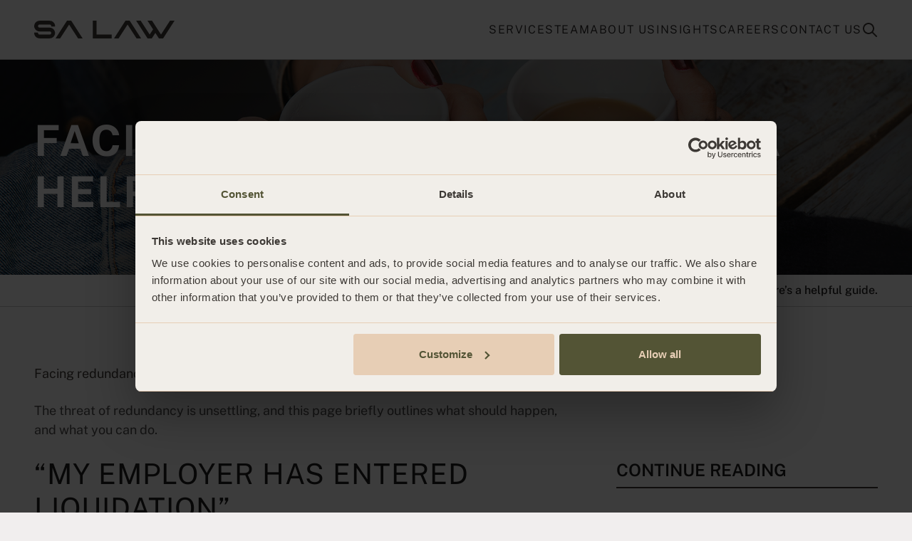

--- FILE ---
content_type: text/html; charset=UTF-8
request_url: https://salaw.com/views-insights/facing-redundancy-heres-what-you-should-do/
body_size: 15011
content:

<!doctype html>
<html class="no-js" lang="en-GB">
<head>
    <meta charset="UTF-8">
    <title>What to do if facing redundancy | SA Law</title>
	<meta name="viewport" content="width=device-width, initial-scale=1, minimum-scale=1">
    <meta name="HandheldFriendly" content="True">
    <meta name="MobileOptimized" content="320">
    <meta name="mobile-web-app-capable" content="yes">
    <meta name="apple-mobile-web-app-status-bar-style" content="black">
    <meta http-equiv="X-UA-Compatible" content="IE=edge,chrome=1">
    <meta name="format-detection" content="telephone=no">
    <meta name="SKYPE_TOOLBAR" content="SKYPE_TOOLBAR_PARSER_COMPATIBLE">
    <!-- Google Tag Manager -->
<script>(function(w,d,s,l,i){w[l]=w[l]||[];w[l].push({'gtm.start':
new Date().getTime(),event:'gtm.js'});var f=d.getElementsByTagName(s)[0],
j=d.createElement(s),dl=l!='dataLayer'?'&l='+l:'';j.async=true;j.src=
'https://www.googletagmanager.com/gtm.js?id='+i+dl;f.parentNode.insertBefore(j,f);
})(window,document,'script','dataLayer','GTM-NBWZVRQ');</script>
<!-- End Google Tag Manager -->

<!-- begin Moneypenny code -->
<script type="text/javascript">
  (function() {
    var se = document.createElement('script'); se.type = 'text/javascript'; se.async = true;
    se.src = 'https://linkprotect.cudasvc.com/url?a=https%3a%2f%2fstorage.googleapis.com%2fmoneypennychat%2fjs%2f1e5975a6-75bc-45fb-94f8-79ac86a61308.js&c=E,1,KQWooxKZnC1_ATxZWQouXrsJsOTlItWfht2CI75Hev77_FJO_TLCqQbAlhLrtjwsUiR45QapQtXOa5iQpa1nA-7x5U4VXdDtWBTFtI21-wMQhg,,&typo=1';
    var done = false;
    se.onload = se.onreadystatechange = function() {
      if (!done&&(!this.readyState||this.readyState==='loaded'||this.readyState==='complete')) {
        done = true;
        /* Place your Moneypenny JS API code below */
        /* Moneypenny.allowChatSound(true); Example JS API: Enable sounds for Visitors. */
      }
    };
    var s = document.getElementsByTagName('script')[0]; s.parentNode.insertBefore(se, s);
  })();
</script>
<!-- end Moneypenny code -->    <meta name='robots' content='index, follow, max-image-preview:large, max-snippet:-1, max-video-preview:-1' />

	<!-- This site is optimized with the Yoast SEO plugin v26.6 - https://yoast.com/wordpress/plugins/seo/ -->
	<meta name="description" content="The threat of redundancy is unsettling. Employment Partner Chris Cook outlines what should happen, and what you can do if employer has entered liquidation, what to do if employer is in administration or what to do if employer has announced redundancies." />
	<link rel="canonical" href="https://salaw.com/views-insights/facing-redundancy-heres-what-you-should-do/" />
	<meta property="og:locale" content="en_GB" />
	<meta property="og:type" content="article" />
	<meta property="og:title" content="What to do if facing redundancy | SA Law" />
	<meta property="og:description" content="The threat of redundancy is unsettling. Employment Partner Chris Cook outlines what should happen, and what you can do if employer has entered liquidation, what to do if employer is in administration or what to do if employer has announced redundancies." />
	<meta property="og:url" content="https://salaw.com/views-insights/facing-redundancy-heres-what-you-should-do/" />
	<meta property="og:site_name" content="SA Law" />
	<meta property="article:publisher" content="https://www.facebook.com/profile.php?id=100063555643056#" />
	<meta property="article:published_time" content="2018-02-28T09:00:00+00:00" />
	<meta property="article:modified_time" content="2025-11-07T22:43:49+00:00" />
	<meta property="og:image" content="https://salaw.com/wp-content/uploads/sam-hojati-KxKbXRfrO3I-unsplash-2-1024x404.png" />
	<meta property="og:image:width" content="1024" />
	<meta property="og:image:height" content="404" />
	<meta property="og:image:type" content="image/png" />
	<meta name="author" content="SA Law Import" />
	<meta name="twitter:card" content="summary_large_image" />
	<meta name="twitter:label1" content="Written by" />
	<meta name="twitter:data1" content="SA Law Import" />
	<meta name="twitter:label2" content="Estimated reading time" />
	<meta name="twitter:data2" content="3 minutes" />
	<script type="application/ld+json" class="yoast-schema-graph">{"@context":"https://schema.org","@graph":[{"@type":"Article","@id":"https://salaw.com/views-insights/facing-redundancy-heres-what-you-should-do/#article","isPartOf":{"@id":"https://salaw.com/views-insights/facing-redundancy-heres-what-you-should-do/"},"author":{"name":"SA Law Import","@id":"https://salaw.com/#/schema/person/4af70fde9016bd6c1d256b6bc9c8c9c9"},"headline":"Facing redundancy? Here’s a helpful guide.","datePublished":"2018-02-28T09:00:00+00:00","dateModified":"2025-11-07T22:43:49+00:00","mainEntityOfPage":{"@id":"https://salaw.com/views-insights/facing-redundancy-heres-what-you-should-do/"},"wordCount":547,"publisher":{"@id":"https://salaw.com/#organization"},"image":{"@id":"https://salaw.com/views-insights/facing-redundancy-heres-what-you-should-do/#primaryimage"},"thumbnailUrl":"https://salaw.com/wp-content/uploads/sam-hojati-KxKbXRfrO3I-unsplash-2.png","articleSection":["Insight"],"inLanguage":"en-GB"},{"@type":"WebPage","@id":"https://salaw.com/views-insights/facing-redundancy-heres-what-you-should-do/","url":"https://salaw.com/views-insights/facing-redundancy-heres-what-you-should-do/","name":"What to do if facing redundancy | SA Law","isPartOf":{"@id":"https://salaw.com/#website"},"primaryImageOfPage":{"@id":"https://salaw.com/views-insights/facing-redundancy-heres-what-you-should-do/#primaryimage"},"image":{"@id":"https://salaw.com/views-insights/facing-redundancy-heres-what-you-should-do/#primaryimage"},"thumbnailUrl":"https://salaw.com/wp-content/uploads/sam-hojati-KxKbXRfrO3I-unsplash-2.png","datePublished":"2018-02-28T09:00:00+00:00","dateModified":"2025-11-07T22:43:49+00:00","description":"The threat of redundancy is unsettling. Employment Partner Chris Cook outlines what should happen, and what you can do if employer has entered liquidation, what to do if employer is in administration or what to do if employer has announced redundancies.","breadcrumb":{"@id":"https://salaw.com/views-insights/facing-redundancy-heres-what-you-should-do/#breadcrumb"},"inLanguage":"en-GB","potentialAction":[{"@type":"ReadAction","target":["https://salaw.com/views-insights/facing-redundancy-heres-what-you-should-do/"]}]},{"@type":"ImageObject","inLanguage":"en-GB","@id":"https://salaw.com/views-insights/facing-redundancy-heres-what-you-should-do/#primaryimage","url":"https://salaw.com/wp-content/uploads/sam-hojati-KxKbXRfrO3I-unsplash-2.png","contentUrl":"https://salaw.com/wp-content/uploads/sam-hojati-KxKbXRfrO3I-unsplash-2.png","width":1900,"height":750},{"@type":"BreadcrumbList","@id":"https://salaw.com/views-insights/facing-redundancy-heres-what-you-should-do/#breadcrumb","itemListElement":[{"@type":"ListItem","position":1,"name":"Home","item":"https://salaw.com/"},{"@type":"ListItem","position":2,"name":"Insight","item":"https://salaw.com/views-insights/"},{"@type":"ListItem","position":3,"name":"Facing redundancy? Here’s a helpful guide."}]},{"@type":"WebSite","@id":"https://salaw.com/#website","url":"https://salaw.com/","name":"SA Law","description":"","publisher":{"@id":"https://salaw.com/#organization"},"potentialAction":[{"@type":"SearchAction","target":{"@type":"EntryPoint","urlTemplate":"https://salaw.com/?s={search_term_string}"},"query-input":{"@type":"PropertyValueSpecification","valueRequired":true,"valueName":"search_term_string"}}],"inLanguage":"en-GB"},{"@type":"Organization","@id":"https://salaw.com/#organization","name":"SA Law","url":"https://salaw.com/","logo":{"@type":"ImageObject","inLanguage":"en-GB","@id":"https://salaw.com/#/schema/logo/image/","url":"https://salaw.com/wp-content/uploads/cropped-sa-temp-favicon-white.png","contentUrl":"https://salaw.com/wp-content/uploads/cropped-sa-temp-favicon-white.png","width":512,"height":512,"caption":"SA Law"},"image":{"@id":"https://salaw.com/#/schema/logo/image/"},"sameAs":["https://www.facebook.com/profile.php?id=100063555643056#","https://www.linkedin.com/company/sa-law-st-albans-london/","https://www.instagram.com/sa_lawllp/"]},{"@type":"Person","@id":"https://salaw.com/#/schema/person/4af70fde9016bd6c1d256b6bc9c8c9c9","name":"SA Law Import"}]}</script>
	<!-- / Yoast SEO plugin. -->


<link rel="alternate" title="oEmbed (JSON)" type="application/json+oembed" href="https://salaw.com/wp-json/oembed/1.0/embed?url=https%3A%2F%2Fsalaw.com%2Fviews-insights%2Ffacing-redundancy-heres-what-you-should-do%2F" />
<link rel="alternate" title="oEmbed (XML)" type="text/xml+oembed" href="https://salaw.com/wp-json/oembed/1.0/embed?url=https%3A%2F%2Fsalaw.com%2Fviews-insights%2Ffacing-redundancy-heres-what-you-should-do%2F&#038;format=xml" />
<style id='wp-img-auto-sizes-contain-inline-css' type='text/css'>
img:is([sizes=auto i],[sizes^="auto," i]){contain-intrinsic-size:3000px 1500px}
/*# sourceURL=wp-img-auto-sizes-contain-inline-css */
</style>
<style id='wp-emoji-styles-inline-css' type='text/css'>

	img.wp-smiley, img.emoji {
		display: inline !important;
		border: none !important;
		box-shadow: none !important;
		height: 1em !important;
		width: 1em !important;
		margin: 0 0.07em !important;
		vertical-align: -0.1em !important;
		background: none !important;
		padding: 0 !important;
	}
/*# sourceURL=wp-emoji-styles-inline-css */
</style>
<link rel='stylesheet' id='contact-form-7-css' href='https://salaw.com/wp-content/plugins/contact-form-7/includes/css/styles.css?ver=6.1.4' media='all' />
<link rel='stylesheet' id='search-filter-plugin-styles-css' href='https://salaw.com/wp-content/plugins/search-filter-pro/public/assets/css/search-filter.min.css?ver=2.5.21' media='all' />
<link rel='stylesheet' id='tjldesigns-css-main-css' href='https://salaw.com/wp-content/themes/salaw/style.css?ver=1765876527' media='all' />
<link rel='stylesheet' id='tjldesigns-css-print-css' href='https://salaw.com/wp-content/themes/salaw/style-print.css?ver=1765876527' media='print' />
<link rel='stylesheet' id='tjldesigns-css-aos-css' href='https://salaw.com/wp-content/themes/salaw/js/aos.css?ver=1.0' media='all' />
<link rel='stylesheet' id='relevanssi-live-search-css' href='https://salaw.com/wp-content/plugins/relevanssi-live-ajax-search/assets/styles/style.css?ver=2.5' media='all' />
<script type="text/javascript" src="https://salaw.com/wp-includes/js/jquery/jquery.min.js?ver=3.7.1" id="jquery-core-js"></script>
<script type="text/javascript" src="https://salaw.com/wp-includes/js/jquery/jquery-migrate.min.js?ver=3.4.1" id="jquery-migrate-js"></script>
<script type="text/javascript" id="search-filter-plugin-build-js-extra">
/* <![CDATA[ */
var SF_LDATA = {"ajax_url":"https://salaw.com/wp-admin/admin-ajax.php","home_url":"https://salaw.com/","extensions":[]};
//# sourceURL=search-filter-plugin-build-js-extra
/* ]]> */
</script>
<script type="text/javascript" src="https://salaw.com/wp-content/plugins/search-filter-pro/public/assets/js/search-filter-build.min.js?ver=2.5.21" id="search-filter-plugin-build-js"></script>
<script type="text/javascript" src="https://salaw.com/wp-content/plugins/search-filter-pro/public/assets/js/chosen.jquery.min.js?ver=2.5.21" id="search-filter-plugin-chosen-js"></script>
<link rel="https://api.w.org/" href="https://salaw.com/wp-json/" /><link rel="alternate" title="JSON" type="application/json" href="https://salaw.com/wp-json/wp/v2/posts/616" /><link rel="icon" href="https://salaw.com/wp-content/uploads/cropped-sa-temp-favicon-white-32x32.png" sizes="32x32" />
<link rel="icon" href="https://salaw.com/wp-content/uploads/cropped-sa-temp-favicon-white-192x192.png" sizes="192x192" />
<link rel="apple-touch-icon" href="https://salaw.com/wp-content/uploads/cropped-sa-temp-favicon-white-180x180.png" />
<meta name="msapplication-TileImage" content="https://salaw.com/wp-content/uploads/cropped-sa-temp-favicon-white-270x270.png" />
<style id='global-styles-inline-css' type='text/css'>
:root{--wp--preset--aspect-ratio--square: 1;--wp--preset--aspect-ratio--4-3: 4/3;--wp--preset--aspect-ratio--3-4: 3/4;--wp--preset--aspect-ratio--3-2: 3/2;--wp--preset--aspect-ratio--2-3: 2/3;--wp--preset--aspect-ratio--16-9: 16/9;--wp--preset--aspect-ratio--9-16: 9/16;--wp--preset--color--black: #000000;--wp--preset--color--cyan-bluish-gray: #abb8c3;--wp--preset--color--white: #ffffff;--wp--preset--color--pale-pink: #f78da7;--wp--preset--color--vivid-red: #cf2e2e;--wp--preset--color--luminous-vivid-orange: #ff6900;--wp--preset--color--luminous-vivid-amber: #fcb900;--wp--preset--color--light-green-cyan: #7bdcb5;--wp--preset--color--vivid-green-cyan: #00d084;--wp--preset--color--pale-cyan-blue: #8ed1fc;--wp--preset--color--vivid-cyan-blue: #0693e3;--wp--preset--color--vivid-purple: #9b51e0;--wp--preset--gradient--vivid-cyan-blue-to-vivid-purple: linear-gradient(135deg,rgb(6,147,227) 0%,rgb(155,81,224) 100%);--wp--preset--gradient--light-green-cyan-to-vivid-green-cyan: linear-gradient(135deg,rgb(122,220,180) 0%,rgb(0,208,130) 100%);--wp--preset--gradient--luminous-vivid-amber-to-luminous-vivid-orange: linear-gradient(135deg,rgb(252,185,0) 0%,rgb(255,105,0) 100%);--wp--preset--gradient--luminous-vivid-orange-to-vivid-red: linear-gradient(135deg,rgb(255,105,0) 0%,rgb(207,46,46) 100%);--wp--preset--gradient--very-light-gray-to-cyan-bluish-gray: linear-gradient(135deg,rgb(238,238,238) 0%,rgb(169,184,195) 100%);--wp--preset--gradient--cool-to-warm-spectrum: linear-gradient(135deg,rgb(74,234,220) 0%,rgb(151,120,209) 20%,rgb(207,42,186) 40%,rgb(238,44,130) 60%,rgb(251,105,98) 80%,rgb(254,248,76) 100%);--wp--preset--gradient--blush-light-purple: linear-gradient(135deg,rgb(255,206,236) 0%,rgb(152,150,240) 100%);--wp--preset--gradient--blush-bordeaux: linear-gradient(135deg,rgb(254,205,165) 0%,rgb(254,45,45) 50%,rgb(107,0,62) 100%);--wp--preset--gradient--luminous-dusk: linear-gradient(135deg,rgb(255,203,112) 0%,rgb(199,81,192) 50%,rgb(65,88,208) 100%);--wp--preset--gradient--pale-ocean: linear-gradient(135deg,rgb(255,245,203) 0%,rgb(182,227,212) 50%,rgb(51,167,181) 100%);--wp--preset--gradient--electric-grass: linear-gradient(135deg,rgb(202,248,128) 0%,rgb(113,206,126) 100%);--wp--preset--gradient--midnight: linear-gradient(135deg,rgb(2,3,129) 0%,rgb(40,116,252) 100%);--wp--preset--font-size--small: 13px;--wp--preset--font-size--medium: 20px;--wp--preset--font-size--large: 36px;--wp--preset--font-size--x-large: 42px;--wp--preset--spacing--20: 0.44rem;--wp--preset--spacing--30: 0.67rem;--wp--preset--spacing--40: 1rem;--wp--preset--spacing--50: 1.5rem;--wp--preset--spacing--60: 2.25rem;--wp--preset--spacing--70: 3.38rem;--wp--preset--spacing--80: 5.06rem;--wp--preset--shadow--natural: 6px 6px 9px rgba(0, 0, 0, 0.2);--wp--preset--shadow--deep: 12px 12px 50px rgba(0, 0, 0, 0.4);--wp--preset--shadow--sharp: 6px 6px 0px rgba(0, 0, 0, 0.2);--wp--preset--shadow--outlined: 6px 6px 0px -3px rgb(255, 255, 255), 6px 6px rgb(0, 0, 0);--wp--preset--shadow--crisp: 6px 6px 0px rgb(0, 0, 0);}:where(.is-layout-flex){gap: 0.5em;}:where(.is-layout-grid){gap: 0.5em;}body .is-layout-flex{display: flex;}.is-layout-flex{flex-wrap: wrap;align-items: center;}.is-layout-flex > :is(*, div){margin: 0;}body .is-layout-grid{display: grid;}.is-layout-grid > :is(*, div){margin: 0;}:where(.wp-block-columns.is-layout-flex){gap: 2em;}:where(.wp-block-columns.is-layout-grid){gap: 2em;}:where(.wp-block-post-template.is-layout-flex){gap: 1.25em;}:where(.wp-block-post-template.is-layout-grid){gap: 1.25em;}.has-black-color{color: var(--wp--preset--color--black) !important;}.has-cyan-bluish-gray-color{color: var(--wp--preset--color--cyan-bluish-gray) !important;}.has-white-color{color: var(--wp--preset--color--white) !important;}.has-pale-pink-color{color: var(--wp--preset--color--pale-pink) !important;}.has-vivid-red-color{color: var(--wp--preset--color--vivid-red) !important;}.has-luminous-vivid-orange-color{color: var(--wp--preset--color--luminous-vivid-orange) !important;}.has-luminous-vivid-amber-color{color: var(--wp--preset--color--luminous-vivid-amber) !important;}.has-light-green-cyan-color{color: var(--wp--preset--color--light-green-cyan) !important;}.has-vivid-green-cyan-color{color: var(--wp--preset--color--vivid-green-cyan) !important;}.has-pale-cyan-blue-color{color: var(--wp--preset--color--pale-cyan-blue) !important;}.has-vivid-cyan-blue-color{color: var(--wp--preset--color--vivid-cyan-blue) !important;}.has-vivid-purple-color{color: var(--wp--preset--color--vivid-purple) !important;}.has-black-background-color{background-color: var(--wp--preset--color--black) !important;}.has-cyan-bluish-gray-background-color{background-color: var(--wp--preset--color--cyan-bluish-gray) !important;}.has-white-background-color{background-color: var(--wp--preset--color--white) !important;}.has-pale-pink-background-color{background-color: var(--wp--preset--color--pale-pink) !important;}.has-vivid-red-background-color{background-color: var(--wp--preset--color--vivid-red) !important;}.has-luminous-vivid-orange-background-color{background-color: var(--wp--preset--color--luminous-vivid-orange) !important;}.has-luminous-vivid-amber-background-color{background-color: var(--wp--preset--color--luminous-vivid-amber) !important;}.has-light-green-cyan-background-color{background-color: var(--wp--preset--color--light-green-cyan) !important;}.has-vivid-green-cyan-background-color{background-color: var(--wp--preset--color--vivid-green-cyan) !important;}.has-pale-cyan-blue-background-color{background-color: var(--wp--preset--color--pale-cyan-blue) !important;}.has-vivid-cyan-blue-background-color{background-color: var(--wp--preset--color--vivid-cyan-blue) !important;}.has-vivid-purple-background-color{background-color: var(--wp--preset--color--vivid-purple) !important;}.has-black-border-color{border-color: var(--wp--preset--color--black) !important;}.has-cyan-bluish-gray-border-color{border-color: var(--wp--preset--color--cyan-bluish-gray) !important;}.has-white-border-color{border-color: var(--wp--preset--color--white) !important;}.has-pale-pink-border-color{border-color: var(--wp--preset--color--pale-pink) !important;}.has-vivid-red-border-color{border-color: var(--wp--preset--color--vivid-red) !important;}.has-luminous-vivid-orange-border-color{border-color: var(--wp--preset--color--luminous-vivid-orange) !important;}.has-luminous-vivid-amber-border-color{border-color: var(--wp--preset--color--luminous-vivid-amber) !important;}.has-light-green-cyan-border-color{border-color: var(--wp--preset--color--light-green-cyan) !important;}.has-vivid-green-cyan-border-color{border-color: var(--wp--preset--color--vivid-green-cyan) !important;}.has-pale-cyan-blue-border-color{border-color: var(--wp--preset--color--pale-cyan-blue) !important;}.has-vivid-cyan-blue-border-color{border-color: var(--wp--preset--color--vivid-cyan-blue) !important;}.has-vivid-purple-border-color{border-color: var(--wp--preset--color--vivid-purple) !important;}.has-vivid-cyan-blue-to-vivid-purple-gradient-background{background: var(--wp--preset--gradient--vivid-cyan-blue-to-vivid-purple) !important;}.has-light-green-cyan-to-vivid-green-cyan-gradient-background{background: var(--wp--preset--gradient--light-green-cyan-to-vivid-green-cyan) !important;}.has-luminous-vivid-amber-to-luminous-vivid-orange-gradient-background{background: var(--wp--preset--gradient--luminous-vivid-amber-to-luminous-vivid-orange) !important;}.has-luminous-vivid-orange-to-vivid-red-gradient-background{background: var(--wp--preset--gradient--luminous-vivid-orange-to-vivid-red) !important;}.has-very-light-gray-to-cyan-bluish-gray-gradient-background{background: var(--wp--preset--gradient--very-light-gray-to-cyan-bluish-gray) !important;}.has-cool-to-warm-spectrum-gradient-background{background: var(--wp--preset--gradient--cool-to-warm-spectrum) !important;}.has-blush-light-purple-gradient-background{background: var(--wp--preset--gradient--blush-light-purple) !important;}.has-blush-bordeaux-gradient-background{background: var(--wp--preset--gradient--blush-bordeaux) !important;}.has-luminous-dusk-gradient-background{background: var(--wp--preset--gradient--luminous-dusk) !important;}.has-pale-ocean-gradient-background{background: var(--wp--preset--gradient--pale-ocean) !important;}.has-electric-grass-gradient-background{background: var(--wp--preset--gradient--electric-grass) !important;}.has-midnight-gradient-background{background: var(--wp--preset--gradient--midnight) !important;}.has-small-font-size{font-size: var(--wp--preset--font-size--small) !important;}.has-medium-font-size{font-size: var(--wp--preset--font-size--medium) !important;}.has-large-font-size{font-size: var(--wp--preset--font-size--large) !important;}.has-x-large-font-size{font-size: var(--wp--preset--font-size--x-large) !important;}
/*# sourceURL=global-styles-inline-css */
</style>
</head>

<body class="wp-singular post-template-default single single-post postid-616 wp-embed-responsive wp-theme-salaw facing-redundancy-heres-what-you-should-do">

    <!-- Google Tag Manager (noscript) -->
<noscript><iframe src="https://www.googletagmanager.com/ns.html?id=GTM-NBWZVRQ"
height="0" width="0" style="display:none;visibility:hidden"></iframe></noscript>
<!-- End Google Tag Manager (noscript) -->    

    <div id="overall-wrapper">

        <header id="header_main" role="banner">
            <div class="container">
                <a href="https://salaw.com/" id="logo_salaw">SA LAW</a>
                <nav role="navigation">
                    <ul id="menu-main-menu" class="menu"><li id="menu-item-24" class="menu-item menu-item-type-post_type menu-item-object-page menu-item-24"><a href="https://salaw.com/services/">Services</a></li>
<li id="menu-item-1415" class="menu-item menu-item-type-post_type_archive menu-item-object-team menu-item-1415"><a href="https://salaw.com/team/">Team</a></li>
<li id="menu-item-198" class="menu-item menu-item-type-post_type menu-item-object-page menu-item-198"><a href="https://salaw.com/about-us/">About us</a></li>
<li id="menu-item-197" class="menu-item menu-item-type-post_type menu-item-object-page menu-item-197"><a href="https://salaw.com/insights-and-events/">Insights</a></li>
<li id="menu-item-1328" class="menu-item menu-item-type-post_type menu-item-object-page menu-item-1328"><a href="https://salaw.com/careers/">Careers</a></li>
<li id="menu-item-389" class="menu-item menu-item-type-post_type menu-item-object-page menu-item-389"><a href="https://salaw.com/contact-us/">Contact us</a></li>
<li id="menu-item-366" class="menu_search menu-item menu-item-type-post_type menu-item-object-page menu-item-366"><a href="https://salaw.com/search/">Search</a></li>
</ul>                </nav>
                <button class="hamburger hamburger--spin menu_toggle" type="button" aria-label="Menu">
                    <span class="hamburger-box">
                        <span class="hamburger-inner"></span>
                    </span>
                </button>
            </div>
        </header>

        <main role="main" id="section_main">
        <h1 class="banner_post container has_img" style="background-image: url(https://salaw.com/wp-content/uploads/sam-hojati-KxKbXRfrO3I-unsplash-2.png);"><span data-aos="fade-up" data-aos-duration="1000">Facing redundancy? Here’s a helpful guide.</span></h1><nav id="breadcrumbs" class="container" data-aos="fade-up" data-aos-duration="1000"><span><span><a href="https://salaw.com/">Home</a></span> &gt; <span><a href="https://salaw.com/views-insights/">Insight</a></span> &gt; <span class="breadcrumb_last" aria-current="page"><strong>Facing redundancy? Here’s a helpful guide.</strong></span></span></nav>

<section class="post_single">
    <div class="container">
        <div class="post_single_info" data-aos="fade-up" data-aos-duration="1000">
            <p class="post_stats">Facing redundancy? Here’s a helpful guide. | Wednesday 28 February 2018 | 3 min read</p><p>The threat of redundancy is unsettling, and this page briefly outlines what should happen, and what you can do.</p>
<h2>“My employer has entered liquidation”</h2>
<p>If the liquidation is compulsory, your employment will come to an end with immediate effect from the date of the ‘winding up’ order. As compulsory liquidation tends to occur when companies are in the worst possible financial position, this can put future salary payments in jeopardy. Legally, you could make a wrongful dismissal claim to be paid for your notice period, but this can be difficult to win. It is often better to make a claim to the National Insurance Fund, which provides financial protection in this situation. The fund will usually cover salary arrears up to a certain amount, statutory notice pay, unpaid pension contributions, and a statutory redundancy payment or equivalent.</p>
<p>If the liquidation is voluntary, your employment may not be affected immediately as the business can continue to trade to achieve a beneficial winding up. Practically speaking, employees are often let go shortly after the announcement. If you are not served with adequate notice or are not paid for your notice period, you can also make a claim to the employer or the National Insurance Fund.</p>
<h2>“My employer is in administration”</h2>
<p>Administration is different to liquidation in that an ‘administrator’ is appointed to try to rescue the company. Often, this means finding a buyer for it, which could simply mean your employment contract is transferred to the new company. However, it could also result in redundancy if your role is no longer required in the new business. If this happens, you will not be able to claim for <a href="https://salaw.com/services/work-life/work-life-employment-disputes-and-tribunals/" target="_blank" rel="noopener">unfair dismissal</a>, but may be entitled to a payment from the National Insurance Fund.</p>
<h2>“My employer has announced redundancies”</h2>
<p>Organisations are legally obliged to warn employees as soon they are aware that redundancies are possible. Once notified, there is a ‘consultancy period’ that offers an opportunity for employees to understand the situation, and to put forward suggestions for avoiding it. If redundancies are unavoidable, the employer should provide further details, such as identifying the pool of employees from which redundancies will be made. If it ultimately turns out that you are one of them, you should be given a chance to discuss alternative vacancies but, if none are available, your employment will come to an end.</p>
<p>If this happens, you will be entitled to either work your notice period or be paid in lieu of it. If you have at least two years&#8217; continuous employment, you will also be entitled to a statutory redundancy payment based on your age, length of service and gross weekly pay. Currently, the maximum amount of statutory redundancy pay is £14,670, based on £489 per week for an employee that has worked for over 20 years.</p>
<p>This process is required for all employees, including any on maternity or long-term sick leave. Those on maternity leave should bear in mind that there is a legal requirement for employers to offer you suitable alternative employment in preference to other candidates, but this won’t prevent redundancy if no other suitable vacancies are available.</p>
<h2>Need some advice?</h2>
<p>If you are facing <a href="https://salaw.com/services/work-life/work-life-redundancy/" target="_blank" rel="noopener">redundancy</a>, or your employer is experiencing financial difficulties, we can advise you on your options.</p>
<ul class="team_grid_related team_grid_related_1"><li><article class="person_card_flex" data-aos="fade-up" data-aos-duration="1000"><div class="person_card_img"><a href="https://salaw.com/team/chris-cook/"><img width="750" height="880" src="https://salaw.com/wp-content/uploads/Chris-Cook.jpg" class="attachment-large size-large" alt="" decoding="async" fetchpriority="high" srcset="https://salaw.com/wp-content/uploads/Chris-Cook.jpg 750w, https://salaw.com/wp-content/uploads/Chris-Cook-256x300.jpg 256w" sizes="(max-width: 750px) 100vw, 750px" /></a></div><div class="person_card_info"><h2><a href="https://salaw.com/team/chris-cook/">Chris<br>Cook</a> <strong>Partner<br>Head of Employment & Data Protection</strong></h2><ul class="profile_stats"><li><strong>Phone</strong> <a href="tel:01727798089">01727 798 089</a></li><li><strong>Mobile</strong> <a href="tel:07841673146">07841 673 146</a></li><li><strong>Email</strong> <a href="mailto:&#99;&#x68;&#114;&#x69;&#115;&#x2e;&#99;&#x6f;&#111;&#x6b;&#64;&#x73;a&#x6c;a&#x77;&#46;&#x63;o&#x6d;?cc=website-enquiries@salaw.com">&#99;&#x68;&#114;&#x69;&#115;&#x2e;&#99;&#x6f;&#111;&#x6b;&#64;&#x73;a&#x6c;a&#x77;&#46;&#x63;o&#x6d;</a></li><li><strong>Follow</strong> <a href="https://uk.linkedin.com/in/chris-cook-7233a519" target="_blank">LinkedIn</a></li></ul></div></article></li></ul>
        </div>
        <div class="post_single_related" data-aos="fade-up" data-aos-duration="1000">

            <h2>Continue reading</h2><ol class="insights_grid insights_list"><li><article data-aos="fade-up" data-aos-duration="1000"><div><p class="post_img"><img width="770" height="514" src="https://salaw.com/wp-content/uploads/getty-images-R4Ae7y32IpQ-unsplash-1024x684.jpg" class="attachment-large size-large" alt="" decoding="async" srcset="https://salaw.com/wp-content/uploads/getty-images-R4Ae7y32IpQ-unsplash-1024x684.jpg 1024w, https://salaw.com/wp-content/uploads/getty-images-R4Ae7y32IpQ-unsplash-300x200.jpg 300w, https://salaw.com/wp-content/uploads/getty-images-R4Ae7y32IpQ-unsplash-768x513.jpg 768w, https://salaw.com/wp-content/uploads/getty-images-R4Ae7y32IpQ-unsplash-1536x1025.jpg 1536w, https://salaw.com/wp-content/uploads/getty-images-R4Ae7y32IpQ-unsplash-2048x1367.jpg 2048w" sizes="(max-width: 770px) 100vw, 770px" /></p><p class="heading_label">Insight</p><h3>Employment Rights Bill: Debate over the unfair dismissal compensation cap.</h3><p class="post_byline">by Chris Cook and Eloise Hopping</p></div><a href="https://salaw.com/views-insights/the-employment-rights-bill-continues-its-passage-through-parliament-with-debate-centring-on-the-statutory-cap-on-compensatory-awards-for-unfair-dismissal/" title="View Insight">View Insight</a></article></li><li><article data-aos="fade-up" data-aos-duration="1000"><div><p class="post_img"><img width="770" height="304" src="https://salaw.com/wp-content/uploads/a-c-ZD54EvQwpDo-unsplash-1024x404.png" class="attachment-large size-large" alt="" decoding="async" srcset="https://salaw.com/wp-content/uploads/a-c-ZD54EvQwpDo-unsplash-1024x404.png 1024w, https://salaw.com/wp-content/uploads/a-c-ZD54EvQwpDo-unsplash-300x118.png 300w, https://salaw.com/wp-content/uploads/a-c-ZD54EvQwpDo-unsplash-768x303.png 768w, https://salaw.com/wp-content/uploads/a-c-ZD54EvQwpDo-unsplash-1536x606.png 1536w, https://salaw.com/wp-content/uploads/a-c-ZD54EvQwpDo-unsplash.png 1900w" sizes="(max-width: 770px) 100vw, 770px" /></p><p class="heading_label">Insight</p><h3>Approval Granted: Six-Month Qualifying Period for Unfair Dismissal</h3><p class="post_byline">by Chris Cook and Eloise Hopping</p></div><a href="https://salaw.com/views-insights/approval-granted-six-month-qualifying-period-for-unfair-dismissal/" title="View Insight">View Insight</a></article></li><li><article data-aos="fade-up" data-aos-duration="1000"><div><p class="post_img"><img width="770" height="304" src="https://salaw.com/wp-content/uploads/taylor-nicole-qH7nLsK_IjE-unsplash-1024x404.png" class="attachment-large size-large" alt="" decoding="async" loading="lazy" srcset="https://salaw.com/wp-content/uploads/taylor-nicole-qH7nLsK_IjE-unsplash-1024x404.png 1024w, https://salaw.com/wp-content/uploads/taylor-nicole-qH7nLsK_IjE-unsplash-300x118.png 300w, https://salaw.com/wp-content/uploads/taylor-nicole-qH7nLsK_IjE-unsplash-768x303.png 768w, https://salaw.com/wp-content/uploads/taylor-nicole-qH7nLsK_IjE-unsplash-1536x606.png 1536w, https://salaw.com/wp-content/uploads/taylor-nicole-qH7nLsK_IjE-unsplash.png 1900w" sizes="auto, (max-width: 770px) 100vw, 770px" /></p><p class="heading_label">Insight</p><h3>Employment Rights Bill: Consultations Launched</h3><p class="post_byline">by Emily Morrison and George Fell</p></div><a href="https://salaw.com/views-insights/employment-rights-bill-consultations-launched/" title="View Insight">View Insight</a></article></li><li><article data-aos="fade-up" data-aos-duration="1000"><div><p class="post_img"><img width="770" height="304" src="https://salaw.com/wp-content/uploads/getty-images-tMfqzxoZHMk-unsplash-1024x404.png" class="attachment-large size-large" alt="" decoding="async" loading="lazy" srcset="https://salaw.com/wp-content/uploads/getty-images-tMfqzxoZHMk-unsplash-1024x404.png 1024w, https://salaw.com/wp-content/uploads/getty-images-tMfqzxoZHMk-unsplash-300x118.png 300w, https://salaw.com/wp-content/uploads/getty-images-tMfqzxoZHMk-unsplash-768x303.png 768w, https://salaw.com/wp-content/uploads/getty-images-tMfqzxoZHMk-unsplash-1536x606.png 1536w, https://salaw.com/wp-content/uploads/getty-images-tMfqzxoZHMk-unsplash.png 1900w" sizes="auto, (max-width: 770px) 100vw, 770px" /></p><p class="heading_label">Insight</p><h3>Employment Rights Bill: Parliamentary Ping-Pong</h3><p class="post_byline">by Emily Morrison and George Fell</p></div><a href="https://salaw.com/views-insights/employment-rights-bill-parliamentary-ping-pong/" title="View Insight">View Insight</a></article></li></ol><p class="insights_grid_more"><a href="/insights-and-events/filter/?_sft_department=employment" class="button_cta">View more related insights</a></p>
            

        </div>

    </div>

</section>




         

        
		</main>

        <footer role="contentinfo" id="site_footer">
			<div class="container">
				<div class="form_subscribe">
				<p class="h2_styler" style="text-align: center;">Stay in the know.</p>
<p style="text-align: center;">Our regular newsletter keeps you informed on the latest news and opinion from our team.</p>

<div class="wpcf7 no-js" id="wpcf7-f396-o1" lang="en-GB" dir="ltr" data-wpcf7-id="396">
<div class="screen-reader-response"><p role="status" aria-live="polite" aria-atomic="true"></p> <ul></ul></div>
<form action="/views-insights/facing-redundancy-heres-what-you-should-do/#wpcf7-f396-o1" method="post" class="wpcf7-form init wpcf7-acceptance-as-validation" aria-label="Contact form" novalidate="novalidate" data-status="init">
<fieldset class="hidden-fields-container"><input type="hidden" name="_wpcf7" value="396" /><input type="hidden" name="_wpcf7_version" value="6.1.4" /><input type="hidden" name="_wpcf7_locale" value="en_GB" /><input type="hidden" name="_wpcf7_unit_tag" value="wpcf7-f396-o1" /><input type="hidden" name="_wpcf7_container_post" value="0" /><input type="hidden" name="_wpcf7_posted_data_hash" value="" />
</fieldset>
<ul class="form_list form_list_dark">
<li><label for="subscribe-name">Name*</label><span class="wpcf7-form-control-wrap" data-name="subscribe-name"><input size="40" maxlength="400" class="wpcf7-form-control wpcf7-text wpcf7-validates-as-required text" id="subscribe-name" aria-required="true" aria-invalid="false" placeholder="Name" value="" type="text" name="subscribe-name" /></span></li>
<li><label for="subscribe-email">Email*</label><span class="wpcf7-form-control-wrap" data-name="subscribe-email"><input size="40" maxlength="400" class="wpcf7-form-control wpcf7-email wpcf7-validates-as-required wpcf7-text wpcf7-validates-as-email text" id="subscribe-email" aria-required="true" aria-invalid="false" placeholder="Email" value="" type="email" name="subscribe-email" /></span></li>
<li class="form_button"><input class="wpcf7-form-control wpcf7-submit has-spinner button_cta button_cta_inverse" type="submit" value="Subscribe" /></li>
<li class="form_signup"><!-- Mailchimp for WordPress v4.10.9 - https://www.mc4wp.com/ --><input type="hidden" name="_mc4wp_subscribe_contact-form-7" value="0" /><span class="mc4wp-checkbox mc4wp-checkbox-contact-form-7 "><label><input type="checkbox" name="_mc4wp_subscribe_contact-form-7" value="1" ><span>Sign me up to the SA Law newsletter</span></label></span><!-- / Mailchimp for WordPress --></li>
</ul><div class="wpcf7-response-output" aria-hidden="true"></div>
</form>
</div>
				</div>
			</div>
			<div class="container">
				<div class="salaw_logo"><img src="/wp-content/themes/salaw/images/SALaw_Offwhite.svg" width="2688" height="336" alt="SA LAW"></div>
				<div class="footer_locations">
					<div class="footer_locations_offices">
						<article><div><p><strong>St Albans</strong><br>Gladstone Place, 36-38 Upper Marlborough Road, St Albans, Hertfordshire, AL1 3UU</p><p>tel: <a href="tel:01727798000">01727 798 000</a></p></div><p><a href="https://maps.app.goo.gl/hATj1VsHuJxhUXHLA" target="_blank" title="Find on map">Find on map</a></p></article><article><div><p><strong>London</strong><br>91 Wimpole Street, London W1G 0EF<br />
<br />
Meetings available by appointment.</p></div><p><a href="#" target="_self" title=""></a></p></article>					</div>
					<ul class="footer_locations_socials"><li><a href="https://www.linkedin.com/company/sa-law-st-albans-london/" target="_blank" title="LinkedIn">LinkedIn</a></li><li><a href="https://www.instagram.com/sa_lawllp/?hl=en" target="_blank" title="Instagram">Instagram</a></li></ul>				</div>

				<nav role="navigation" class="footer_menu">
                    <ul id="menu-footer-menu" class="menu"><li id="menu-item-3409" class="menu-item menu-item-type-post_type menu-item-object-page menu-item-3409"><a href="https://salaw.com/payment/">Make a payment</a></li>
<li id="menu-item-1489" class="menu-item menu-item-type-post_type menu-item-object-page menu-item-1489"><a href="https://salaw.com/pricing/">Pricing</a></li>
<li id="menu-item-121" class="menu-item menu-item-type-post_type menu-item-object-page menu-item-121"><a href="https://salaw.com/services/">Services</a></li>
<li id="menu-item-1485" class="menu-item menu-item-type-post_type menu-item-object-page menu-item-1485"><a href="https://salaw.com/about-us/">About us</a></li>
<li id="menu-item-1487" class="menu-item menu-item-type-post_type menu-item-object-page menu-item-1487"><a href="https://salaw.com/careers/">Careers</a></li>
<li id="menu-item-1488" class="menu-item menu-item-type-post_type menu-item-object-page menu-item-1488"><a href="https://salaw.com/contact-us/">Contact us</a></li>
</ul>                </nav>

				<ul class="logos_grid"><li><a href="https://www.bcorporation.net/en-us/find-a-b-corp/company/sa-law-llp/" target="_blank" title=""><img width="404" height="680" src="https://salaw.com/wp-content/uploads/B-Corp-Logo-White-RGB.png" class="attachment-full size-full" alt="" decoding="async" loading="lazy" srcset="https://salaw.com/wp-content/uploads/B-Corp-Logo-White-RGB.png 404w, https://salaw.com/wp-content/uploads/B-Corp-Logo-White-RGB-178x300.png 178w" sizes="auto, (max-width: 404px) 100vw, 404px" /></a></li><li><a href="https://chambers.com/law-firm/sa-law-uk-1:110570" target="_self" title=""><img width="196" height="165" src="https://salaw.com/wp-content/uploads/chambers-2026-logo-white.png" class="attachment-full size-full" alt="" decoding="async" loading="lazy" /></a></li><li><a href="https://www.legal500.com/firms/1508-sa-law-llp/r-england/rankings" target="_self" title=""><img width="144" height="160" src="https://salaw.com/wp-content/uploads/legal-500-2026-logo.png" class="attachment-full size-full" alt="" decoding="async" loading="lazy" /></a></li><li><a href="https://solicitors.lawsociety.org.uk/office/456693/sa-law-llp" target="_blank" title=""><img width="158" height="159" src="https://salaw.com/wp-content/uploads/logo-accredited-conveyancing.png" class="attachment-full size-full" alt="" decoding="async" loading="lazy" srcset="https://salaw.com/wp-content/uploads/logo-accredited-conveyancing.png 158w, https://salaw.com/wp-content/uploads/logo-accredited-conveyancing-150x150.png 150w" sizes="auto, (max-width: 158px) 100vw, 158px" /></a></li><li><a href="https://solicitors.lawsociety.org.uk/office/456693/sa-law-llp" target="_blank" title=""><img width="161" height="160" src="https://salaw.com/wp-content/uploads/logo-accredited-lexcel.png" class="attachment-full size-full" alt="" decoding="async" loading="lazy" srcset="https://salaw.com/wp-content/uploads/logo-accredited-lexcel.png 161w, https://salaw.com/wp-content/uploads/logo-accredited-lexcel-150x150.png 150w" sizes="auto, (max-width: 161px) 100vw, 161px" /></a></li><li><a href="https://resolution.org.uk/find-a-law-professional/?location=AL1+3UU&member_name=&distance=10&sortby=&viewtype=list&isadvanced=y&filter_members=1" target="_blank" title=""><img width="464" height="130" src="https://salaw.com/wp-content/uploads/logo-first-for-family-law.png" class="attachment-full size-full" alt="" decoding="async" loading="lazy" srcset="https://salaw.com/wp-content/uploads/logo-first-for-family-law.png 464w, https://salaw.com/wp-content/uploads/logo-first-for-family-law-300x84.png 300w" sizes="auto, (max-width: 464px) 100vw, 464px" /></a></li><li class="logos_grid_sra"><!-- Start of SRA Digital Badge code --><div style="width:275px;height:163px;"><div style="position: relative;padding-bottom: 59.1%;height: auto;overflow: hidden;"><iframe frameborder="0" scrolling="no" allowTransparency="true" src="https://cdn.yoshki.com/iframe/55845r.html" style="border:0px; margin:0px; padding:0px; backgroundColor:transparent; top:0px; left:0px; width:100%; height:100%; position: absolute;"></iframe></div></div><!-- End of SRA Digital Badge code --></li></ul>
				<div class="footer_base">
					<nav role="navigation">
						<ul id="menu-footer-secondary-menu" class="menu"><li id="menu-item-1472" class="menu-item menu-item-type-post_type menu-item-object-page menu-item-1472"><a href="https://salaw.com/payment/">Make a payment</a></li>
<li id="menu-item-1316" class="menu-item menu-item-type-post_type menu-item-object-page menu-item-1316"><a href="https://salaw.com/legal-notices-and-disclaimer/">Legal Notices &#038; Disclaimer</a></li>
<li id="menu-item-1318" class="menu-item menu-item-type-post_type menu-item-object-page menu-item-privacy-policy menu-item-1318"><a rel="privacy-policy" href="https://salaw.com/privacy-notice/">Privacy Notice</a></li>
<li id="menu-item-1315" class="menu-item menu-item-type-post_type menu-item-object-page menu-item-1315"><a href="https://salaw.com/privacy-cookies/">Cookie Policy &#038; Settings</a></li>
<li id="menu-item-1317" class="menu-item menu-item-type-post_type menu-item-object-page menu-item-1317"><a href="https://salaw.com/making-a-complaint/">Making a complaint</a></li>
</ul>					</nav>
					<small>SA Law &copy; 2026 &nbsp;|&nbsp; Website by <a href="https://realityhouse.co.uk/" target="_blank" title="realityhouse">realityhouse</a></small>
				</div>

			</div>
        </footer>

    </div>

	<nav id="submenu_services">
		<div class="container">
			<div id="submenu_services_menu">
				<div id="submenu_services_menu_business">
					<p class="heading_label"><a href="https://salaw.com/services/businesses/">For Business</a></p>
					<ul><li><a href="https://salaw.com/services/businesses/construction/">Construction</a></li><li><a href="https://salaw.com/services/businesses/corporate-recovery-insolvency-and-bankruptcy/">Corporate Recovery, Insolvency &#038; Bankruptcy</a></li><li><a href="https://salaw.com/services/businesses/employers/">Employment</a></li><li><a href="https://salaw.com/services/businesses/commercial-property/">Commercial Property</a></li><li><a href="https://salaw.com/services/businesses/corporate-commercial/">Corporate &#038; Commercial</a></li><li><a href="https://salaw.com/services/businesses/property-disputes/">Property Disputes</a></li><li><a href="https://salaw.com/services/businesses/gdpr-data-protection-and-privacy/">GDPR, Data Protection &#038; Privacy</a></li><li><a href="https://salaw.com/services/businesses/commercial-litigation-dispute-resolution/">Commercial Litigation &#038; Dispute Resolution</a></li><li><a href="https://salaw.com/services/businesses/debt-recovery/">Debt recovery</a></li></ul>				</div>
				<div id="submenu_services_menu_individuals">
					<p class="heading_label"><a href="https://salaw.com/services/individuals/">For Individuals</a></p>
					<ul><li><a href="https://salaw.com/services/individuals/wills-trusts-and-probate/">Wills, Trusts &#038; Probate</a></li><li><a href="https://salaw.com/services/individuals/family/">Family Law</a></li><li><a href="https://salaw.com/services/individuals/employees/">Employment</a></li><li><a href="https://salaw.com/services/individuals/residential-property/">Residential Property</a></li><li><a href="https://salaw.com/services/individuals/litigation-dispute-resolution/">Litigation &#038; Dispute Resolution</a></li></ul>				</div>
			</div>
			<div id="submenu_services_latest">
				<button>Close</button>
				<ul><li><article><p class="heading_label">News</p><div><p class="heading_title">SA Law is a Certified B Corp.</p><p>Purpose in practice. The first Hertfordshire based B Corp law firm.</p><a href="https://salaw.com/news/sa-law-becomes-first-hertfordshire-based-law-firm-to-achieve-b-corp-certification/" target="_self">Link here</a></div></article></li><li><article><p class="heading_label">Insight</p><div><p class="heading_title">Employment Rights Bill.</p><p>The key changes and implementation timelines.</p><a href="https://salaw.com/views-insights/employment-rights-bill-implementation-roadmap-key-changes-and-timelines-20252027/" target="_self">Link here</a></div></article></li></ul>			</div>
		</div>
	</nav>

	<div id="submenu_search">
		<div class="container">
			<button class="submenu_search_close">Close</button>
			<p>Know what you need? Dive in.</p>
			<form data-sf-form-id='367' data-is-rtl='0' data-maintain-state='' data-results-url='https://salaw.com/search/' data-ajax-url='https://salaw.com/?sfid=367&amp;sf_action=get_data&amp;sf_data=all' data-ajax-form-url='https://salaw.com/?sfid=367&amp;sf_action=get_data&amp;sf_data=form' data-display-result-method='shortcode' data-use-history-api='1' data-template-loaded='0' data-lang-code='en' data-ajax='1' data-ajax-data-type='json' data-ajax-links-selector='.pagination a' data-ajax-target='#search-filter-results-367' data-ajax-pagination-type='normal' data-update-ajax-url='1' data-only-results-ajax='1' data-scroll-to-pos='custom' data-custom-scroll-to='#insights_list' data-scroll-on-action='all' data-init-paged='1' data-auto-update='1' data-auto-count='1' data-auto-count-refresh-mode='1' action='https://salaw.com/search/' method='post' class='searchandfilter' id='search-filter-form-367' autocomplete='off' data-instance-count='1'><ul><li class="sf-field-search" data-sf-field-name="search" data-sf-field-type="search" data-sf-field-input-type="">		<label>
				   <input placeholder="Search by topic, author or content type..." name="_sf_search[]" class="sf-input-text" type="text" value="" title=""></label>		</li><li class="sf-field-submit" data-sf-field-name="submit" data-sf-field-type="submit" data-sf-field-input-type=""><input type="submit" name="_sf_submit" value="Search"></li></ul></form>		</div>
	</div>

<script type="speculationrules">
{"prefetch":[{"source":"document","where":{"and":[{"href_matches":"/*"},{"not":{"href_matches":["/wp-*.php","/wp-admin/*","/wp-content/uploads/*","/wp-content/*","/wp-content/plugins/*","/wp-content/themes/salaw/*","/*\\?(.+)"]}},{"not":{"selector_matches":"a[rel~=\"nofollow\"]"}},{"not":{"selector_matches":".no-prefetch, .no-prefetch a"}}]},"eagerness":"conservative"}]}
</script>
		<style type="text/css">
			.relevanssi-live-search-results {
				opacity: 0;
				transition: opacity .25s ease-in-out;
				-moz-transition: opacity .25s ease-in-out;
				-webkit-transition: opacity .25s ease-in-out;
				height: 0;
				overflow: hidden;
				z-index: 9999995; /* Exceed SearchWP Modal Search Form overlay. */
				position: absolute;
				display: none;
			}

			.relevanssi-live-search-results-showing {
				display: block;
				opacity: 1;
				height: auto;
				overflow: auto;
			}

			.relevanssi-live-search-no-results, .relevanssi-live-search-didyoumean {
				padding: 0 1em;
			}
		</style>
		<script type="text/javascript">
/* <![CDATA[ */
	var relevanssi_rt_regex = /(&|\?)_(rt|rt_nonce)=(\w+)/g
	var newUrl = window.location.search.replace(relevanssi_rt_regex, '')
	if (newUrl.substr(0, 1) == '&') {
		newUrl = '?' + newUrl.substr(1)
	}
	history.replaceState(null, null, window.location.pathname + newUrl + window.location.hash)
/* ]]> */
</script>
<script type="text/javascript" src="https://salaw.com/wp-includes/js/dist/hooks.min.js?ver=dd5603f07f9220ed27f1" id="wp-hooks-js"></script>
<script type="text/javascript" src="https://salaw.com/wp-includes/js/dist/i18n.min.js?ver=c26c3dc7bed366793375" id="wp-i18n-js"></script>
<script type="text/javascript" id="wp-i18n-js-after">
/* <![CDATA[ */
wp.i18n.setLocaleData( { 'text direction\u0004ltr': [ 'ltr' ] } );
//# sourceURL=wp-i18n-js-after
/* ]]> */
</script>
<script type="text/javascript" src="https://salaw.com/wp-content/plugins/contact-form-7/includes/swv/js/index.js?ver=6.1.4" id="swv-js"></script>
<script type="text/javascript" id="contact-form-7-js-translations">
/* <![CDATA[ */
( function( domain, translations ) {
	var localeData = translations.locale_data[ domain ] || translations.locale_data.messages;
	localeData[""].domain = domain;
	wp.i18n.setLocaleData( localeData, domain );
} )( "contact-form-7", {"translation-revision-date":"2024-05-21 11:58:24+0000","generator":"GlotPress\/4.0.1","domain":"messages","locale_data":{"messages":{"":{"domain":"messages","plural-forms":"nplurals=2; plural=n != 1;","lang":"en_GB"},"Error:":["Error:"]}},"comment":{"reference":"includes\/js\/index.js"}} );
//# sourceURL=contact-form-7-js-translations
/* ]]> */
</script>
<script type="text/javascript" id="contact-form-7-js-before">
/* <![CDATA[ */
var wpcf7 = {
    "api": {
        "root": "https:\/\/salaw.com\/wp-json\/",
        "namespace": "contact-form-7\/v1"
    }
};
//# sourceURL=contact-form-7-js-before
/* ]]> */
</script>
<script type="text/javascript" src="https://salaw.com/wp-content/plugins/contact-form-7/includes/js/index.js?ver=6.1.4" id="contact-form-7-js"></script>
<script type="text/javascript" src="https://salaw.com/wp-includes/js/jquery/ui/core.min.js?ver=1.13.3" id="jquery-ui-core-js"></script>
<script type="text/javascript" src="https://salaw.com/wp-includes/js/jquery/ui/datepicker.min.js?ver=1.13.3" id="jquery-ui-datepicker-js"></script>
<script type="text/javascript" id="jquery-ui-datepicker-js-after">
/* <![CDATA[ */
jQuery(function(jQuery){jQuery.datepicker.setDefaults({"closeText":"Close","currentText":"Today","monthNames":["January","February","March","April","May","June","July","August","September","October","November","December"],"monthNamesShort":["Jan","Feb","Mar","Apr","May","Jun","Jul","Aug","Sep","Oct","Nov","Dec"],"nextText":"Next","prevText":"Previous","dayNames":["Sunday","Monday","Tuesday","Wednesday","Thursday","Friday","Saturday"],"dayNamesShort":["Sun","Mon","Tue","Wed","Thu","Fri","Sat"],"dayNamesMin":["S","M","T","W","T","F","S"],"dateFormat":"MM d, yy","firstDay":1,"isRTL":false});});
//# sourceURL=jquery-ui-datepicker-js-after
/* ]]> */
</script>
<script type="text/javascript" src="https://salaw.com/wp-content/themes/salaw/js/modernizr.js?ver=2.6.2" id="tjldesigns-script-modernizr-js"></script>
<script type="text/javascript" src="https://salaw.com/wp-content/themes/salaw/js/slick.min.js?ver=1.6.0" id="tjldesigns-script-slick-js"></script>
<script type="text/javascript" src="https://salaw.com/wp-content/themes/salaw/js/aos.js?ver=1.0" id="tjldesigns-script-aos-js"></script>
<script type="text/javascript" src="https://salaw.com/wp-content/themes/salaw/js/main.js?ver=1764272950" id="tjldesigns-script-main-js"></script>
<script type="text/javascript" id="relevanssi-live-search-client-js-extra">
/* <![CDATA[ */
var relevanssi_live_search_params = [];
relevanssi_live_search_params = {"ajaxurl":"https:\/\/salaw.com\/wp-admin\/admin-ajax.php","config":{"default":{"input":{"delay":300,"min_chars":3},"results":{"position":"bottom","width":"auto","offset":{"x":0,"y":5},"static_offset":true}}},"msg_no_config_found":"No valid Relevanssi Live Search configuration found!","msg_loading_results":"Loading search results.","messages_template":"<div class=\"live-ajax-messages\">\n\t<div id=\"relevanssi-live-ajax-search-spinner\"><\/div>\n<\/div>\n"};;
//# sourceURL=relevanssi-live-search-client-js-extra
/* ]]> */
</script>
<script type="text/javascript" src="https://salaw.com/wp-content/plugins/relevanssi-live-ajax-search/assets/javascript/dist/script.min.js?ver=2.5" id="relevanssi-live-search-client-js"></script>
<script id="wp-emoji-settings" type="application/json">
{"baseUrl":"https://s.w.org/images/core/emoji/17.0.2/72x72/","ext":".png","svgUrl":"https://s.w.org/images/core/emoji/17.0.2/svg/","svgExt":".svg","source":{"concatemoji":"https://salaw.com/wp-includes/js/wp-emoji-release.min.js?ver=6.9"}}
</script>
<script type="module">
/* <![CDATA[ */
/*! This file is auto-generated */
const a=JSON.parse(document.getElementById("wp-emoji-settings").textContent),o=(window._wpemojiSettings=a,"wpEmojiSettingsSupports"),s=["flag","emoji"];function i(e){try{var t={supportTests:e,timestamp:(new Date).valueOf()};sessionStorage.setItem(o,JSON.stringify(t))}catch(e){}}function c(e,t,n){e.clearRect(0,0,e.canvas.width,e.canvas.height),e.fillText(t,0,0);t=new Uint32Array(e.getImageData(0,0,e.canvas.width,e.canvas.height).data);e.clearRect(0,0,e.canvas.width,e.canvas.height),e.fillText(n,0,0);const a=new Uint32Array(e.getImageData(0,0,e.canvas.width,e.canvas.height).data);return t.every((e,t)=>e===a[t])}function p(e,t){e.clearRect(0,0,e.canvas.width,e.canvas.height),e.fillText(t,0,0);var n=e.getImageData(16,16,1,1);for(let e=0;e<n.data.length;e++)if(0!==n.data[e])return!1;return!0}function u(e,t,n,a){switch(t){case"flag":return n(e,"\ud83c\udff3\ufe0f\u200d\u26a7\ufe0f","\ud83c\udff3\ufe0f\u200b\u26a7\ufe0f")?!1:!n(e,"\ud83c\udde8\ud83c\uddf6","\ud83c\udde8\u200b\ud83c\uddf6")&&!n(e,"\ud83c\udff4\udb40\udc67\udb40\udc62\udb40\udc65\udb40\udc6e\udb40\udc67\udb40\udc7f","\ud83c\udff4\u200b\udb40\udc67\u200b\udb40\udc62\u200b\udb40\udc65\u200b\udb40\udc6e\u200b\udb40\udc67\u200b\udb40\udc7f");case"emoji":return!a(e,"\ud83e\u1fac8")}return!1}function f(e,t,n,a){let r;const o=(r="undefined"!=typeof WorkerGlobalScope&&self instanceof WorkerGlobalScope?new OffscreenCanvas(300,150):document.createElement("canvas")).getContext("2d",{willReadFrequently:!0}),s=(o.textBaseline="top",o.font="600 32px Arial",{});return e.forEach(e=>{s[e]=t(o,e,n,a)}),s}function r(e){var t=document.createElement("script");t.src=e,t.defer=!0,document.head.appendChild(t)}a.supports={everything:!0,everythingExceptFlag:!0},new Promise(t=>{let n=function(){try{var e=JSON.parse(sessionStorage.getItem(o));if("object"==typeof e&&"number"==typeof e.timestamp&&(new Date).valueOf()<e.timestamp+604800&&"object"==typeof e.supportTests)return e.supportTests}catch(e){}return null}();if(!n){if("undefined"!=typeof Worker&&"undefined"!=typeof OffscreenCanvas&&"undefined"!=typeof URL&&URL.createObjectURL&&"undefined"!=typeof Blob)try{var e="postMessage("+f.toString()+"("+[JSON.stringify(s),u.toString(),c.toString(),p.toString()].join(",")+"));",a=new Blob([e],{type:"text/javascript"});const r=new Worker(URL.createObjectURL(a),{name:"wpTestEmojiSupports"});return void(r.onmessage=e=>{i(n=e.data),r.terminate(),t(n)})}catch(e){}i(n=f(s,u,c,p))}t(n)}).then(e=>{for(const n in e)a.supports[n]=e[n],a.supports.everything=a.supports.everything&&a.supports[n],"flag"!==n&&(a.supports.everythingExceptFlag=a.supports.everythingExceptFlag&&a.supports[n]);var t;a.supports.everythingExceptFlag=a.supports.everythingExceptFlag&&!a.supports.flag,a.supports.everything||((t=a.source||{}).concatemoji?r(t.concatemoji):t.wpemoji&&t.twemoji&&(r(t.twemoji),r(t.wpemoji)))});
//# sourceURL=https://salaw.com/wp-includes/js/wp-emoji-loader.min.js
/* ]]> */
</script>

<!-- Ruler x Gravity Form -->
<script>
    if (typeof gform !== 'undefined' && gform.utils && typeof gform.utils.addAsyncFilter === 'function') {
        gform.utils.addAsyncFilter('gform/submission/pre_submission', function (data) {
            return new Promise(function (resolve, reject) {
                try {
                    var payload = {};
                    
                    for (var i = 0; i < data.form.length; i++) {
                        var id = data.form[i].id;
                        var value = data.form[i].value;

                        if (data.form[i].type === "email") {
                            payload.email = value;
                        } else if (id && value) {
                            payload[id] = value;
                        }
                    }

                    try {
                        RulerAnalytics.trackConversionAsync(payload, "", "", 500);
                        resolve(data);
                    } catch (error) {
                        resolve(data);
                    }
                } catch (ex) {
                    resolve(data);
                }
            });
        });
    }
</script>
<!-- End Ruler x Gravity Form -->
<link rel="stylesheet" href="https://cdnjs.cloudflare.com/ajax/libs/overlayscrollbars/1.13.3/css/OverlayScrollbars.min.css">
<script src="https://cdnjs.cloudflare.com/ajax/libs/overlayscrollbars/1.13.3/js/jquery.overlayScrollbars.min.js"></script>

<script type="text/javascript">

	( function($) {
		$(document).ready(function() {

    			$(".js_scrollbar").overlayScrollbars({
				className: "os-theme-dark",
				overflowBehavior: {
					x: "hidden",
					y: "scroll"
				},
				scrollbars: {
					visibility: "auto",
					autoHide: "never",
					position: "left"
				}
			});


		});
	} ) ( jQuery );

</script>

</body>
</html>

--- FILE ---
content_type: text/css
request_url: https://salaw.com/wp-content/themes/salaw/style.css?ver=1765876527
body_size: 12083
content:
/*
Theme Name: SA Law
Theme URI: https://salaw.com/
DESCRIPTION: SA Law custom Wordpress theme
Version: 1.0
Author: Tonya Lawrence / realityhouse.co.uk
Author URI: https://realityhouse.co.uk
Tags: SA Law
*/

/** reset **/
html,body,div,span,applet,object,iframe,h1,h2,h3,h4,h5,h6,p,blockquote,pre,a,abbr,acronym,address,big,cite,code,del,dfn,em,img,ins,kbd,q,s,samp,small,strike,strong,sub,sup,tt,var,b,u,i,center,dl,dt,dd,ol,ul,li,fieldset,form,label,legend,table,caption,tbody,tfoot,thead,tr,th,td,article,aside,canvas,details,embed,figure,figcaption,footer,header,hgroup,menu,nav,output,ruby,section,summary,time,mark,audio,video,button{border:0;outline: none;font-size:100%;font:inherit;background: transparent; vertical-align:baseline;margin:0;padding:0}
article,aside,details,figcaption,figure,footer,header,hgroup,menu,nav,section{display:block}
body{line-height:1; -webkit-font-smoothing:antialiased;-webkit-text-size-adjust:100%}
ol,ul{list-style:none}
blockquote,q{quotes:none}
blockquote:before,blockquote:after,q:before,q:after{content:''; content:none;}
table{border-collapse:collapse;border-spacing:0}

blockquote { border-left: 6px solid var(--almond); padding-left: 18px; margin: 10px 0 35px 12px;}
blockquote p:last-child { padding: 0;}

.single-post blockquote { border-left: none; border-top: 2px solid var(--green); border-bottom: 2px solid var(--green); padding: 30px 0; margin: 0 0 30px 0; }
.single-post blockquote p:first-of-type { font-weight: 600; font-style: italic; font-size: 1.5rem; line-height: 120%; }

@font-face {
    font-family: 'Public Sans';
    src: url('/wp-content/themes/salaw/fonts/PublicSans-Italic.woff2') format('woff2'),
        url('/wp-content/themes/salaw/fonts/PublicSans-Italic.woff') format('woff');
    font-weight: normal;
    font-style: italic;
    font-display: swap;
}

@font-face {
    font-family: 'Public Sans';
    src: url('/wp-content/themes/salaw/fonts/PublicSans-Bold.woff2') format('woff2'),
        url('/wp-content/themes/salaw/fonts/PublicSans-Bold.woff') format('woff');
    font-weight: bold;
    font-style: normal;
    font-display: swap;
}

@font-face {
    font-family: 'Public Sans';
    src: url('/wp-content/themes/salaw/fonts/PublicSans-SemiBold.woff2') format('woff2'),
        url('/wp-content/themes/salaw/fonts/PublicSans-SemiBold.woff') format('woff');
    font-weight: 600;
    font-style: normal;
    font-display: swap;
}

@font-face {
    font-family: 'Public Sans';
    src: url('/wp-content/themes/salaw/fonts/PublicSans-Light.woff2') format('woff2'),
        url('/wp-content/themes/salaw/fonts/PublicSans-Light.woff') format('woff');
    font-weight: 300;
    font-style: normal;
    font-display: swap;
}

@font-face {
    font-family: 'Public Sans';
    src: url('/wp-content/themes/salaw/fonts/PublicSans-MediumItalic.woff2') format('woff2'),
        url('/wp-content/themes/salaw/fonts/PublicSans-MediumItalic.woff') format('woff');
    font-weight: 500;
    font-style: italic;
    font-display: swap;
}

@font-face {
    font-family: 'Public Sans';
    src: url('/wp-content/themes/salaw/fonts/PublicSans-LightItalic.woff2') format('woff2'),
        url('/wp-content/themes/salaw/fonts/PublicSans-LightItalic.woff') format('woff');
    font-weight: 300;
    font-style: italic;
    font-display: swap;
}

@font-face {
    font-family: 'Public Sans';
    src: url('/wp-content/themes/salaw/fonts/PublicSans-SemiBoldItalic.woff2') format('woff2'),
        url('/wp-content/themes/salaw/fonts/PublicSans-SemiBoldItalic.woff') format('woff');
    font-weight: 600;
    font-style: italic;
    font-display: swap;
}

@font-face {
    font-family: 'Public Sans';
    src: url('/wp-content/themes/salaw/fonts/PublicSans-Regular.woff2') format('woff2'),
        url('/wp-content/themes/salaw/fonts/PublicSans-Regular.woff') format('woff');
    font-weight: normal;
    font-style: normal;
    font-display: swap;
}

@font-face {
    font-family: 'Public Sans';
    src: url('/wp-content/themes/salaw/fonts/PublicSans-Medium.woff2') format('woff2'),
        url('/wp-content/themes/salaw/fonts/PublicSans-Medium.woff') format('woff');
    font-weight: 500;
    font-style: normal;
    font-display: swap;
}

@font-face {
    font-family: 'Public Sans';
    src: url('/wp-content/themes/salaw/fonts/PublicSans-BoldItalic.woff2') format('woff2'),
        url('/wp-content/themes/salaw/fonts/PublicSans-BoldItalic.woff') format('woff');
    font-weight: bold;
    font-style: italic;
    font-display: swap;
}

:root {
  --publicsans: "Public Sans", sans-serif;
  --black: #1C1C1C;
  --black2: #3D3935;
  --grey: #4B4B4B;
  --green: #535435;
  --white: #F1EEEE;
  --almond: #E7CEB5;
    /**
  --grey: #4D4D4D;
  --grey-bkg: #F5F5F4;
  --purple: #301D41;
  --cian: #45C2CC;
  --yellow: #FABD30;
  --publicsans:"stolzl", sans-serif;
  **/
}

/**

bold 700
semibold 600
medium 500
regular 400
light 300

**/

@view-transition {navigation: auto;}

/* general */

#overall-wrapper { overflow:hidden; }
#overall-wrapper.noscroll { /** height: 100vh; **/ overflow: hidden; }
html.noscroll, html.noscroll body { overflow: hidden; position: relative; /** height: 100%; **/ }

html,body { /** overflow-x: hidden; **/   -webkit-tap-highlight-color: rgba(0,0,0,0); }
html { /** overflow-y: scroll; **/  overflow-y: scroll; }

body::-webkit-scrollbar, body *::-webkit-scrollbar { width: 10px; }
body::-webkit-scrollbar-thumb, body *::-webkit-scrollbar-thumb { background-color: var(--black2); }
body::-webkit-scrollbar-track, body *::-webkit-scrollbar-track { background: var(--almond); }
body *::-webkit-scrollbar { width: 5px; }

/** below copied to wp-admin.css - START **/

body { font: 400 1.125rem/150% var(--publicsans); background: var(--white); color: var(--grey); }

* { -webkit-box-sizing: border-box; -moz-box-sizing: border-box; box-sizing: border-box; }
img, canvas, figure { max-width: 100%; height: auto; }

strong { font-weight: bold; }
em { font-style: italic; }

h1, h2, h3, h4, h5, h6, p { padding: 0 0 25px 0; }
h1, h2, h3, h4, h5, h6, .h1_styler, .h2_styler, .h3_styler { color: var(--black); }
h1, .h1_styler { font-size: 3.75rem; text-transform: uppercase; font-weight: 700; line-height: 120%; letter-spacing: 2px; /** 60px **/ } 
h2, .h2_styler { font-size: 2.5rem; text-transform: uppercase; font-weight: 400; line-height: 120%; letter-spacing: 1px; /** 40px **/ } 
h3, .h3_styler { font-size: 1.75rem; /** text-transform: uppercase; **/ font-weight: 600; line-height: 120%; /** 28px **/ } 
h4 {  }
h5 {  }
p {  }
a { color: var(--grey); text-decoration: underline; transition: all .3s ease; -o-transition: all .3s ease; -moz-transition: all .3s ease; -webkit-transition: all .3s ease;    -webkit-font-smoothing: antialiased; }
a:hover { text-decoration: none; }
	a[href^="tel:"] { text-decoration: none !important; cursor: default; }

ul, ol { margin: 0 0 0 14px; padding: 0 0 20px 0; }
ul { list-style: disc; margin: 0 0 0 20px; }
ol { list-style: decimal; margin: 0 0 0 18px; }
ul li, ol li { padding: 0 0 10px 0; margin: 0;  padding: 0 0 5px 0; }
ul ul { padding: 10px 0 0 0; }
ul ul li { padding: 0 0 10px 0; }

table { margin: 0 0 30px 0; border: 1px solid var(--black2); }
table td, table th { padding: 10px 15px; border: 1px solid var(--black2); }
table th { background: var(--black2); font-weight: bold; text-align: left; color: var(--white); border-color: var(--white); }

hr {  }

::-moz-selection { background-color: var(--black2); color: var(--white); }
::selection { background-color: var(--black2); color: var(--white); }

.clearfix { zoom: 1; }
.clearfix:before, .clearfix:after { content: "\0020"; display: block; height: 0; overflow: hidden; }
.clearfix:after { clear: both; }

.heading_label { font-weight: 300; font-size: 1rem; line-height: 120%; text-transform: uppercase; letter-spacing: 0.1em; padding: 0 0 35px 0; color: var(--black); }
.feature_box { background: var(--almond); padding: 20px 25px; margin: 0 0 25px 0; }
.feature_box, .feature_box * { color: var(--green);}
.button_cta, .sf-field-submit input { display:inline-block; font-weight: 600; padding:10px 14px; text-align:center; text-decoration: none; color:var(--white); border: 2px solid var(--black2); background: var(--black2); text-transform: uppercase; }
.button_cta:hover, .sf-field-submit input:hover { background: var(--green); border-color: var(--green); color: var(--almond);}
.button_cta.button_cta_inverse { background: var(--white); color: var(--black) !important; border-color: var(--white);}
.button_cta.button_cta_inverse:hover { background: var(--almond); border-color: var(--almond); }

/** below copied to wp-admin.css - END **/

/** general layout **/

.container { margin: 0 auto; width: 100%; padding: 0 48px;          max-width: 2040px; }
.container_capped { max-width:1096px; }

input, textarea, #header_main, #header_main *, .team_grid li article > div, .team_grid li article > div *, .team_grid li article > div::after, .team_grid li article .people_img::after, .insights_grid li article .post_img::after, #submenu_services, #header_main nav, #submenu_search, .builder_imgtxt_img > img, .builder_imgtxt_hover_link { transition: all .3s ease; -o-transition: all .3s ease; -moz-transition: all .3s ease; -webkit-transition: all .3s ease; }

/** #submenu_services, #header_main nav, #submenu_search { transition: all .6s ease; -o-transition: all .6s ease; -moz-transition: all .6s ease; -webkit-transition: all .6s ease; } **/

a.view-article { display: none; }

.clear { clear: both; }
.float_left, .alignleft { float: left; margin: 5px 35px 10px 0; }
.float_right, .alignright { float: right; margin: 5px 0 10px 35px; }
.no_padding { padding: 0; }

.embed-container { position: relative; height: 0; overflow: hidden; padding-bottom: 56.25%; /* 16x9 Aspect Ratio */  max-width: 100%; height: auto; }
.embed-container-4x3 { padding-bottom: 75%; /* 4x3 Aspect Ratio */ }
.embed-container-square { padding-bottom: 100%; }
.embed-container-mobile { padding-bottom: 132%; }
.embed-container iframe, .embed-container object, .embed-container embed { position: absolute; top:0; left: 0; width: 100%; height: 100%; }
    .embed-container-wrapper { margin-top: 20px; margin-bottom: 40px; }

.disable_select { -webkit-touch-callout: none; -webkit-user-select: none; -khtml-user-select: none; -moz-user-select: none; -ms-user-select: none; -o-user-select: none; user-select: none; }

.pag_nav { display: block; clear: both; text-align: center; }
.pag_nav a { text-decoration: none; }

/** general form styles **/

form { margin: 0; }

input { outline: none !important; }
input, select, textarea { -webkit-border-radius: 0px; -moz-border-radius: 0px; border-radius: 0px; font: inherit; }
input.text, select, textarea,  .sf-field-search input { margin: 0; outline: none; color: var(--black2); width: 100%; display: block; padding: 18px 17px 18px 17px; font-size: 1rem; line-height: 130%; font-weight: 400; letter-spacing: normal; border: none; background: var(--white); border-bottom: 2px solid var(--almond); }
select { /** min-height: 43px; padding: 0 10px; **/ }
label {  }
input.text, textarea, select { -webkit-appearance: none; -moz-appearance: none; appearance: none; }
input[type='submit'] { -webkit-appearance: none; -moz-appearance: none; appearance: none; }
.sf-field-submit input { padding: 13px 14px; width: 156px; cursor: pointer;}

::-webkit-input-placeholder { color: var(--black2) !important; }
:-moz-placeholder { /* Firefox 18- */ color: var(--black2) !important; }
::-moz-placeholder {  /* Firefox 19+ */ color: var(--black2) !important; }
:-ms-input-placeholder { color: var(--black2) !important; }

* { text-underline-offset: 2px; }

/** contact form **/

.form_list li select, .searchandfilter select { -webkit-appearance: none; -moz-appearance: none; appearance: none; display: block; width: 100%; background: url(/wp-content/themes/salaw/images/arrow-down.svg) calc(100% - 18px) 50% no-repeat var(--white); padding-right: 52px; }
.form_list li select::-ms-expand, .searchandfilter select::-ms-expand { display: none; }

.form_list { margin: 0 auto; padding: 0; list-style: none; list-style-image: none; display: flex; flex-wrap: wrap; gap: 28px 0; justify-content: space-between; /** max-width: 380px;  **/ }
.form_list li { margin: 0; padding:  0; display: block; width: calc(50% - 12px); }
.form_list li label { display: none; }
.form_list li .text, .form_list li textarea, .form_list li select { border-color: var(--black2); background-color: #fff; }
.form_list li .text.wpcf7-not-valid { border-color: #E30428 !important; }
    .form_subscribe .form_list li .text.wpcf7-not-valid { border-color: var(--white) !important; }
.form_list li textarea { height: 150px; }
.form_list li.form_textarea, .form_list li.form_accept, .form_list li.form_button { width: 100%;}
.form_list li.form_accept label { display: flex; gap: 10px; }
.form_list li.form_accept label input { width: 16px; height: 16px; margin: 5px 0 0 0; }
.form_list li.form_accept .wpcf7-list-item { margin: 0; }
.form_list li.form_button input { padding: 11px 18px; min-width: 204px; }
.form_list li.form_button { text-align: center; display: flex; flex-direction: column; align-items: center; justify-content: center; gap: 15px 0; }

.form_list.form_list_dark li .text { background: transparent; border-color: var(--white); color: var(--white); }
.form_list.form_list_dark li .text::-webkit-input-placeholder { color: var(--white) !important; }
.form_list.form_list_dark li .text:-moz-placeholder { /* Firefox 18- */ color: var(--white) !important; }
.form_list.form_list_dark li .text::-moz-placeholder {  /* Firefox 19+ */ color: var(--white) !important; }
.form_list.form_list_dark li .text:-ms-input-placeholder { color: var(--white) !important; }

.gform-theme--foundation .ginput_complex input, .gform-theme--foundation .gfield input.large, .gform-theme--foundation .gfield select, .gform-theme--framework textarea:not(#g-recaptcha-response) { 
    -webkit-border-radius: 0px !important; 
    -moz-border-radius: 0px !important; 
    border-radius: 0px !important; 
    font: inherit !important; 
    margin: 0 !important; 
    outline: none !important; 
    color: var(--black2) !important; 
    width: 100% !important; 
    display: block !important; 
    padding: 28px 17px 28px 17px !important; 
    font-size: 1rem !important; 
    line-height: 130% !important; 
    font-weight: 400 !important; 
    letter-spacing: normal !important; 
    border: none !important; 
    background: var(--white) !important; 
    border-bottom: 2px solid var(--black2) !important; 
    background-color: #fff !important; box-shadow: none !important;
 }
 .gform-theme--foundation .gfield select { padding-top: 18px !important; padding-bottom: 18px !important; height: auto !important; -webkit-appearance: none !important; -moz-appearance: none !important; appearance: none !important; display: block !important; width: 100% !important; background: url(/wp-content/themes/salaw/images/arrow-down.svg) calc(100% - 18px) 50% no-repeat var(--white) !important; padding-right: 52px !important; background-color: #fff !important; }
 .gform-theme--foundation .gfield select::-ms-expand { display: none !important; }

.gform_button.button { font: inherit !important; box-shadow: none !important; -webkit-border-radius: 0px !important; -moz-border-radius: 0px !important; border-radius: 0px !important;  display:inline-block !important; font-weight: 600 !important; padding:10px 14px !important; text-align:center !important; text-decoration: none !important; color:var(--white) !important; border: 2px solid var(--black2) !important; background: var(--black2) !important; text-transform: uppercase !important; }
.gform_button.button:hover { background: var(--green) !important; border-color: var(--green) !important; color: var(--almond) !important; }

input[type="submit"] { cursor: pointer; }

.sf-field-search input { padding-left: 56px; background-image: url(/wp-content/themes/salaw/images/icon-search.svg); background-position: 18px 50%; background-repeat: no-repeat;}

.wpcf7-not-valid-tip { display: block; padding: 5px 0 0 0;  display: none !important; }
.wpcf7-not-valid-tip, .wpcf7-not-valid-tip * {  }
form.invalid .wpcf7-not-valid { /** background: #fbe122;  border: 1px solid #fbe122; -webkit-box-shadow: none; -moz-box-shadow: none; box-shadow: none; **/ }

.wpcf7 form .wpcf7-response-output { clear: both; border: none; margin: 0; color: #299f00 !important; padding: 20px 0 0 0; text-align: left; font-weight: bold; }
.wpcf7 form.invalid .wpcf7-response-output, .wpcf7 form.unaccepted .wpcf7-response-output { color: #E10600 !important; font-weight: bold; }

.form-hidden-fields { display: none !important; }
.ajax-loader { display: none !important; }

/* Slider */
.slick-slider { position: relative; display: block; box-sizing: border-box; -webkit-user-select: none; -moz-user-select: none; -ms-user-select: none; user-select: none; -webkit-touch-callout: none; -khtml-user-select: none;
    -ms-touch-action: pan-y; touch-action: pan-y; -webkit-tap-highlight-color: transparent;  padding: 0; margin: 0; }
.slick-list { position: relative; display: block; overflow: hidden; margin: 0; padding: 0; }
.slick-list:focus { outline: none; }
.slick-list.dragging { cursor: pointer; cursor: hand; }
.slick-slider .slick-track, .slick-slider .slick-list { -webkit-transform: translate3d(0, 0, 0); -moz-transform: translate3d(0, 0, 0); -ms-transform: translate3d(0, 0, 0); -o-transform: translate3d(0, 0, 0); transform: translate3d(0, 0, 0); }
.slick-track { position: relative; top: 0; left: 0; display: block; }
.slick-track:before, .slick-track:after { display: table; content: ''; }
.slick-track:after { clear: both; }
.slick-loading .slick-track { visibility: hidden; }
.slick-slide { display: none; float: left; height: 100%; min-height: 1px;  padding: 0; margin: 0; }
[dir='rtl'] .slick-slide { float: right; }
.slick-slide img { display: block; }
.slick-slide.slick-loading img { display: none; }
.slick-slide.dragging img { pointer-events: none; }
.slick-initialized .slick-slide { display: block; }
.slick-loading .slick-slide { visibility: hidden; }
.slick-vertical .slick-slide { display: block; height: auto; border: 1px solid transparent; }
.slick-arrow.slick-hidden { display: none; }

.slick-arrow { position: absolute; bottom: 0; right: -0; z-index: 10; z-index: 3; background: url(/wp-content/themes/salaw/images/pagination-arrow-left-dark.svg) center no-repeat; border: none; outline: none; text-indent: -9999px; width: 46px; height: 46px; cursor: pointer;  transition: all .3s ease; -o-transition: all .3s ease; -moz-transition: all .3s ease; -webkit-transition: all .3s ease; }
.slick-arrow:hover {  }
.slick-prev.slick-arrow { right: 46px; }
.slick-next.slick-arrow { background-image: url(/wp-content/themes/salaw/images/pagination-arrow-right-dark.svg); }
.slick-arrow.slick-disabled { opacity: 0.5; }

.slick-dots { margin: 0; padding: 35px 0 0 0; list-style: none; list-style-image: none; display:flex; align-items:center; justify-content:center; gap: 0 14px; }
.slick-dots li { margin: 0; padding: 0 !important; width: auto !important; float: none !important; }
.slick-dots li button { cursor: pointer; background: rgba(255,255,255,0.3); text-indent: -9999px; outline: none; border: none; padding: 0; width: 10px; height: 10px; line-height: 10px; -webkit-border-radius: 10px; -moz-border-radius: 10px; border-radius: 10px; transition: all .3s ease; -o-transition: all .3s ease; -moz-transition: all .3s ease; -webkit-transition: all .3s ease; }
.slick-dots li button:hover, .slick-dots li.slick-active button { background: var(--cian); }


.wobble { -webkit-animation: wobble 2.5s ease-out; -webkit-animation-iteration-count: infinite; }
@-webkit-keyframes wobble {
    0% {-webkit-transform: translate3d(0, 0, 0); }
    50% {-webkit-transform: translate3d(0, -10px, 0); }
    100% {-webkit-transform: translate3d(0, 0, 0); }    
}

    .hamburger { padding: 0; display: flex; gap: 0 10px; align-items: center; cursor: pointer; transition-property: opacity, filter; transition-duration: 0.15s; transition-timing-function: linear; font: inherit; color: inherit; text-transform: none; background-color: transparent; border: 0; margin: 0; overflow: visible;  display: none;}
    .hamburger:hover { /** opacity: 0.7; **/ }
    .hamburger.is-active {  }

    .hamburger-box { width: 26px; height: 11px; top: 1px; display: inline-block; position: relative; }

    .hamburger-inner { display: block; top: 50%; top: 0; }
    .hamburger-inner, .hamburger-inner::after { width: 26px; height: 2px; background-color: var(--black); position: absolute; transition-property: transform; transition-duration: 0.15s; transition-timing-function: ease; }
    .hamburger-inner::after { content: ""; display: block; }
    .hamburger-inner::after { bottom: -8px; }

    .hamburger--spin .hamburger-inner { transition-duration: 0.22s; transition-timing-function: cubic-bezier(0.55, 0.055, 0.675, 0.19); }
    .hamburger--spin .hamburger-inner::after { transition: bottom 0.1s 0.25s ease-in, transform 0.22s cubic-bezier(0.55, 0.055, 0.675, 0.19); }

    .hamburger--spin.is-active .hamburger-inner { transform: rotate(225deg); transition-delay: 0.12s; transition-timing-function: cubic-bezier(0.215, 0.61, 0.355, 1); }
    .hamburger--spin.is-active .hamburger-inner::after { bottom: 0 !important; transform: rotate(-90deg); transition: bottom 0.1s ease-out, transform 0.22s 0.12s cubic-bezier(0.215, 0.61, 0.355, 1); }

    .hamburger-label { color: var(--white); font-size:17px; line-height: 17px; font-weight:400; font-weight:300; letter-spacing: -0.01em; }

/** header **/

#header_main { border-bottom: 1px solid var(--white); border-bottom: 1px solid #BBBBBB; position: fixed; left: 0; top: 0; right: 0; background: var(--white); z-index: 9999; }
#header_main .container { height: 83px; display: flex; justify-content: space-between; align-items: center; gap: 0 72px;  gap: 0 42px; }
#header_main #logo_salaw { text-indent: -9999px; overflow: hidden; line-height: 7px; display: block; width: 197px; height: 25px; background: url(/wp-content/themes/salaw/images/SALaw_Black.svg) center no-repeat; background-size: 197px 25px;}
#header_main ul { margin: 0; padding: 30px 0; list-style: none; list-style-image: none; display: flex; gap: 0 62px; }
#header_main ul li { margin: 0; padding: 0; font-weight: 300; font-size: 1rem; line-height: 120%; letter-spacing: 0.1em; text-transform: uppercase; white-space: nowrap;}
#header_main ul li a { color: var(--black); text-decoration: none; padding: 1px 0; display: block; border-bottom: 1px solid transparent;}
#header_main ul li a:hover, #header_main ul li a.active { border-bottom: 1px solid;}
#header_main ul li.menu_search a { text-indent: -9999px; width: 22px; height: 22px; text-indent: -9999px; overflow: hidden; background: url(/wp-content/themes/salaw/images/icon-search.svg) center no-repeat; }
.scrolling #header_main {    /** background: rgba(255, 255, 255, 0.95);
    -webkit-backdrop-filter: blur(5px);
    backdrop-filter: blur(5px); **/
    /**
    -webkit-box-shadow: 0px 0px 5px 0px rgba(0, 0, 0, 0.12);
    -moz-box-shadow: 0px 0px 5px 0px rgba(0,0,0,0.12);
    box-shadow: 0px 0px 5px 0px rgba(0, 0, 0, 0.12);
    **/
}

#submenu_services, #submenu_search { opacity: 0; visibility: hidden; z-index: -1; pointer-events: none; position: fixed; right: 0; width: 100%; top: 83px; max-height: calc(100svh - 83px); overflow: auto; background: var(--white);    -webkit-box-shadow: 0px 0px 5px 0px rgba(0, 0, 0, 0.12); -moz-box-shadow: 0px 0px 5px 0px rgba(0,0,0,0.12); box-shadow: 0px 0px 5px 0px rgba(0, 0, 0, 0.12); }
#submenu_services .container { padding: 24px 24px 24px 48px; display: flex; }
#submenu_services_menu .heading_label { padding: 0 0 25px 5px;}
#submenu_services_menu .heading_label a { text-decoration: none;}
#submenu_services_menu .heading_label a:hover { text-decoration: underline;}
#submenu_services_menu { width: 63%; padding-right: 24px; border-right: 1px solid #BBBBBB; }
#submenu_services_latest { width: 37%; display: flex; flex-direction: column; justify-content: flex-end; padding: 75px 0 0 24px; position: relative; }
#submenu_services_menu_business { border-bottom: 1px solid #BBBBBB; padding: 15px 0 23px 0; margin: 0 0 35px 0; }
#submenu_services_menu ul { margin: 0; padding: 0; list-style: none; list-style-image: none;    display: grid; grid-template-columns: repeat(1, 1fr); gap: 0 35px; }
#submenu_services_menu ul li { margin: 0; padding: 0; font-weight: 600; line-height: 120%; text-transform: uppercase;}
#submenu_services_menu ul li a { color: var(--black); text-decoration: none; display: block; padding: 12px 5px; }
#submenu_services_menu ul li a:hover { padding: 12px 10px; background: var(--almond); color: var(--green); }
#submenu_services_menu #submenu_services_menu_business ul { grid-template-columns: repeat(2, 1fr); }
#submenu_services_menu #submenu_services_menu_individuals { width: calc(50% - 17.5px);}
#submenu_services_latest ul { margin: 0; padding: 0; list-style: none; list-style-image: none; display: flex; flex-direction: column; gap: 46px 0;      height: 100%; }
#submenu_services_latest ul li { margin: 0; padding: 0;     flex-grow: 1;}
#submenu_services_latest ul li article { position: relative; padding: 30px; display: flex; flex-direction: column; justify-content: space-between; background: var(--almond);       height: 100%;}
#submenu_services_latest ul li article * { color: var(--green);}
#submenu_services_latest ul li article a { position: absolute; top: 0; left: 0; right: 0; bottom:0; text-indent: -9999px; overflow: hidden; }
#submenu_services_latest ul li article p:not(.heading_label):not(.heading_title) { font-size: 1rem; line-height: 150%; font-weight: 400; padding: 0; }
#submenu_services_latest ul li article p.heading_title { font-weight: 700; font-size: 1.5rem; line-height: 120%; text-transform: uppercase; }
#submenu_services_latest ul li:nth-child(even) article { background: var(--green); }
#submenu_services_latest ul li:nth-child(even) article * { color: var(--almond); }

.menu-open-services #submenu_services, .menu-open-search #submenu_search { opacity: 1; visibility: visible; z-index: 99; pointer-events: auto; }

#submenu_search { max-height: unset; min-height: calc(75svh - 83px); padding: 24px 0; display: flex; align-items: center; }
#submenu_search .container { }
#submenu_search .container > form, #submenu_search .container > p { max-width: 745px; margin: 0 auto;}
#submenu_search .container > p { text-align: center; padding: 0; font-weight: 300; font-size: 2rem; line-height: 120%; letter-spacing: -0.01em; }
#submenu_search .searchandfilter ul { padding: 50px 0 0 0;}

#submenu_services_latest button, #submenu_search .submenu_search_close { position: absolute; top: 0; right: 0; background: url(/wp-content/themes/salaw/images/icon-close.svg) right no-repeat; padding: 2px 38px 0 0; cursor: pointer; font-weight: 700; line-height: 120%; letter-spacing: 2px; text-transform: uppercase; }
#submenu_search .submenu_search_close { top: 24px; right: 48px; }

#overall-wrapper {position: relative;}
#overall-wrapper::after { opacity: 0; content:""; position:absolute; inset:0; background: rgba(0, 0, 0, 0.6); pointer-events:none; z-index:-1; }
.menu-open #overall-wrapper::after { opacity: 1; z-index: 1; }

#section_main { padding: 82px 0 0 0;}

.page-template-template-services-parent:not(.scrolling) #header_main, .page-template-template-about:not(.scrolling) #header_main { background: transparent; }
.page-template-template-services-parent:not(.scrolling) #header_main #logo_salaw, .page-template-template-about:not(.scrolling) #header_main #logo_salaw {background-image: url(/wp-content/themes/salaw/images/SALaw_Offwhite.svg); }
.page-template-template-services-parent:not(.scrolling) #header_main ul li a, .page-template-template-about:not(.scrolling) #header_main ul li a { color: var(--white);}
.page-template-template-services-parent:not(.scrolling) #header_main ul li.menu_search a, .page-template-template-about:not(.scrolling) #header_main ul li.menu_search a { background-image: url(/wp-content/themes/salaw/images/icon-search-w.svg); }
.page-template-template-services-parent:not(.scrolling) .hamburger-inner, .page-template-template-services-parent:not(.scrolling) .hamburger-inner::after, .page-template-template-about:not(.scrolling) .hamburger-inner, .page-template-template-about:not(.scrolling) .hamburger-inner::after { background-color: var(--white);}
.page-template-template-services-parent #section_main, .page-template-template-about #section_main { padding: 0;}

/** homepage banner **/

#page_banner article { background-position: center; background-size: cover; background-repeat: no-repeat;       position: relative;}
#page_banner .container { min-height: calc(100svh - 82px); display: flex; align-items: flex-end; background: rgba(0,0,0,0.5);       position: relative; z-index: 1; }
#page_banner .container * { color: var(--white);}
#page_banner .page_banner_content { padding: 60px 0; max-width: 800px; }
#page_banner .page_banner_content .h2_styler, #page_banner .page_banner_content h2 { padding: 0 0 10px 0;}
#page_banner .page_banner_content p:last-of-type { padding: 0;}
#page_banner article video { position: absolute; inset: 0; width: 100%; height: 100%; object-fit: cover; object-position: center;}
#page_banner .slick-arrow { right: 25px; bottom: auto; top: 50%; transform: translateY(-50%); background-image: url(/wp-content/themes/salaw/images/pagination-arrow-right-light.svg); background-size: 30px auto; }
#page_banner .slick-prev.slick-arrow { left: 25px; background-image: url(/wp-content/themes/salaw/images/pagination-arrow-left-light.svg); }
#page_banner .slick-dots { position: absolute; bottom: 0; padding: 0 0 20px 0; width: 100%; }
#page_banner .slick-dots li { line-height: 2px;}
#page_banner .slick-dots li button { height: 3px; width: 40px; background: rgba(255,255,255,0.25);}
#page_banner .slick-dots li button:hover, #page_banner .slick-dots li.slick-active button { background: var(--white); }
#page_banner .button_cta { border-color: var(--white);}

.builder_search { background: var(--black2); }
.builder_search form { max-width: 1190px; display: flex; margin: 0 auto; flex-wrap: wrap; gap: 20px 0;}
.builder_search .screen-reader-text { display: none;}
.builder_search h2 { width: 100%; padding: 0 0 5px 0; color: var(--white); text-transform: none; font-weight: 400;}
.builder_search label { flex-grow: 1; margin: 0 35px 0 0; }
.builder_search label input[type="search"] { width: 100%; border: 1px solid var(--white); background: var(--white) url(/wp-content/themes/salaw/images/icon-search.svg) no-repeat 15px 50%; padding: 15px 14px 15px 50px; height: 100%;}
.builder_search input[type="submit"] { width: 225px; padding: 15px 14px; }

.relevanssi-live-search-result p, .relevanssi-live-search-result-status p { padding: 5px 25px !important; }
.relevanssi-live-search-result p a, .relevanssi-live-search-result-status p a { text-decoration: none !important;}
.relevanssi-live-search-result p a:hover, .relevanssi-live-search-result-status p a:hover { text-decoration: underline !important;}
.relevanssi-live-search-no-results, .relevanssi-live-search-didyoumean { padding: 20px 25px !important;}
.relevanssi-live-search-didyoumean { padding-top: 0 !important;}

/** banners **/

.banner_services_parent { min-height: 70svh; position: relative; color: var(--white); background-color: var(--green); background-position: center; background-repeat: no-repeat; background-size: cover; font-weight: 600; font-size: 6.875rem; line-height: 120%; letter-spacing: 2px; text-transform: uppercase; padding-top: 120px; padding-bottom: 120px; display: flex; flex-direction: column; justify-content: center;}
.banner_services_parent span { display: block; opacity: 0.7;}
.banner_services_parent::after { content: ""; position: absolute; bottom: 73px; left: 48px; right: 48px; height: 1px; background-color: var(--white); }

.banner_services .heading_label, .banner_insights .heading_label { display: block; }
.banner_services:not(.has_img) { padding: 110px 85px; }
.banner_services:not(.has_img) { background: var(--green); text-align: center; }
.banner_services:not(.has_img) * { color: var(--almond);}
.banner_services:not(.has_img) h1 { max-width: 950px; margin: 0 auto; padding: 0;}
.banner_services.has_img { background-position: 100% 50%; background-size: cover; background-repeat: no-repeat; padding: 0; }
/**
.banner_services.has_img { background-position: 100% 50%; background-size: cover; background-repeat: no-repeat; padding: 0;         background-size: 68% auto; }
.banner_services_content { padding: 110px 455px 110px 85px; background: url(/wp-content/themes/salaw/images/bkg_banner_service.png) top left no-repeat; background-size: 1120px auto; width: 1120px;         display: flex; flex-direction: column; justify-content: center;        height: 60svh; max-height: 600px;}
.banner_services_content * { color: var(--white);}
.banner_services_content h1 { padding: 0;}
**/

.banner_services { position: relative;}
.banner_services_content_plain { min-height: 60svh; padding-top: 80px; padding-bottom: 80px; display: flex; align-items: center; justify-content: center; flex-direction: column; position: relative; z-index: 2;}
.banner_services_content_plain * { color: var(--white); text-align: center;}
.banner_services_content_plain h1 { padding: 0; max-width: 850px; margin: 0 auto; }

/**
@media all and (min-width: 1530px) and (max-width: 2100px) {
    .banner_services.has_img { background-size: calc(100% - 590px) auto; }
}
**/

.banner_people_list, .banner_contact, .banner_basic { padding: 118px 93px; font-weight: 600; font-size: 6.875rem; line-height: 120%; letter-spacing: 2px; color: var(--black2); border-bottom: 2px solid var(--black2); }
.banner_contact {display: flex; align-items: center; min-height: 42svh; }
.banner_basic { padding: 48px; display: flex; align-items: center; min-height: 30svh;}

.banner_insights { padding: 70px 168px 70px 168px; /** background: url(/wp-content/themes/salaw/images/bkg_banner_insights_dark.png) top left no-repeat; background-color: var(--almond); background-size: 1348px auto; **/ background: var(--green); min-height: 370px; display: flex; flex-direction: column; justify-content: center; }
.banner_insights * { color: var(--almond);}
.banner_insights h1 { padding: 0;}
.banner_insights h1, .banner_insights span { max-width: 650px;}
.page-id-195 .banner_insights { /** background-image: url(/wp-content/themes/salaw/images/bkg_banner_insights_light.png); **/ background: var(--almond); }
.page-id-195 .banner_insights * { color: var(--green);}

.banner_about { background: var(--green); padding: 0 0 56px 0; }
.banner_about * { color: var(--almond);}
.banner_about h1 { padding: 170px 0 90px 0; border-bottom: 2px solid var(--white); font-weight: 600; font-size: 6.875rem; line-height: 120%; letter-spacing: 2px; }
.banner_about h1 span { display: block; max-width: 920px;}
.banner_about_intro { padding: 150px 0 0 0; max-width: 862px;}
.banner_about_intro h2 { padding: 0;}

.banner_post { padding-top: 80px; padding-bottom: 80px; display: flex; align-items: center; background: var(--green); }
.banner_post * { color: var(--white);}
@media all and (min-width: 1500px) {
    .banner_post { padding-left: 104px; padding-right: 104px; }
}
.banner_post span { display: block; /** max-width: 2000px; margin: 0 auto; **/ position: relative; z-index: 2;       max-width: 1230px; }
.banner_post.has_img { position: relative; min-height: 70svh; background-position: center; background-size: cover; background-repeat: no-repeat;}
.banner_post.has_img::after, .banner_services.has_img::after { content: ""; position: absolute; top: 0; left: 0; width: 100%; height: 100%; background: rgba(0, 0, 0, 0.4); pointer-events: none; z-index: 1; }

#breadcrumbs { padding-top: 45px; padding-bottom: 45px; text-align: right; font-weight: 500; font-size: 1rem; line-height: 130%; }
#breadcrumbs * { color: var(--grey);}
#breadcrumbs a { text-decoration: none;}
#breadcrumbs a:hover { text-decoration: underline;}
#breadcrumbs strong { font-weight: 500; color: var(--black);}

.single-post #breadcrumbs { padding-top: 12px; padding-bottom: 12px; border-bottom: 1px solid #BBBBBB; margin-bottom: 80px;}

/** builder services **/

.builder_padding_no { padding-top: 0 !important; padding-bottom: 0 !important;}
.builder_padding_no-top { padding-top: 0 !important;}
.builder_padding_no-bottom { padding-bottom: 0 !important;}

.builder_impact { padding: 118px 0; }
.builder_impact h2, .builder_impact p { max-width: 800px; max-width: 58.5%;}

.builder_imgtxt { padding: 80px 0; }
    .builder_border_top-bottom { border-top: 1px solid var(--black2); border-bottom: 1px solid var(--black2); }
    .builder_border_top { border-top: 1px solid var(--black2); }
    .builder_border_bottom { border-bottom: 1px solid var(--black2); }
.builder_imgtxt .container, .builder_2cols .container, .builder_profile_cols .container { display: flex; justify-content: space-between;}
.builder_imgtxt .container .builder_imgtxt_img, .builder_2cols .container .col, .builder_profile_cols .container .col { margin-bottom: -25px; width: 50%; }
.builder_imgtxt .container .builder_imgtxt_img > img { width: 100%; height: auto; min-height: 100%; object-fit: cover; object-position: center; }
.builder_imgtxt .container .builder_imgtxt_txt { padding-right: 160px; width: 50%; display: flex; flex-direction: column; justify-content: space-between; }
.builder_imgtxt .container .builder_imgtxt_txt > div { /** margin-bottom: -25px; **/ width: 100%; }
.builder_imgtxt .container .builder_imgtxt_txt > div p:last-child { padding-bottom: 0;}
.builder_imgtxt .container .builder_imgtxt_txt > div .js_scrollbar { max-height: 600px;}
.builder_imgtxt_img-txt .container { flex-direction: row-reverse;}
.builder_imgtxt_img-txt .container .builder_imgtxt_txt { padding-left: 160px; padding-right: 0; }
.builder_2cols .container .col:first-of-type { padding-right: 160px;}
.builder_profile_cols .container .col { width: calc(50% - 16px);}

    .builder_imgtxt_hover_link { padding: 12.5px 0 12.5px 29px; border-left: 3px solid transparent; }
    .builder_imgtxt_hover_link.active { border-color: var(--green);}
    .builder_imgtxt_hover_link h3 { padding: 0;}
    .builder_imgtxt_hover_link p { padding: 25px 0 0 0; }
    .builder_imgtxt_hover_mob { display: none;}
    .builder_imgtxt.hover .container .builder_imgtxt_img > img { /** min-height: unset; height: 0; visibility: hidden; overflow: hidden; **/ opacity: 0;        position: absolute; top: 0; left: 0; height: calc(100% - 25px); min-height: calc(100% - 25px); width: 100%;  }
    .builder_imgtxt.hover .container .builder_imgtxt_img > img.active { /** height: auto; visibility: visible; **/ opacity: 1;  }
    .builder_imgtxt.hover .container .builder_imgtxt_img { position: relative;}

.builder_bkg_almond { background: var(--almond); }
.builder_bkg_green { background: var(--green); } /** only used on awards atm **/
.builder_bkg_green * { color: var(--almond);}

.logos_accolades { margin: 0; padding: 15px 0 25px 0; list-style: none; list-style-image: none; display: flex; gap: 17px; flex-wrap: wrap; }
.logos_accolades li { margin: 0; padding:0;}
.logos_accolades li img { height: 146px; width: auto; max-width: 200px; object-fit: contain; object-position: center; }

.page-template-template-services-parent .builder_imgtxt { border-color: #BBBBBB;}

.os-theme-dark > .os-scrollbar-vertical { right: auto !important; left: 0 !important; }
.js_scrollbar { padding-left: 32px; /* match scrollbar width */ }
.os-theme-dark>.os-scrollbar>.os-scrollbar-track>.os-scrollbar-handle { background: var(--green); width: 3px;}

.builder_imgtxt_img-txt .container .os-theme-dark > .os-scrollbar-vertical { right: 0 !important; left: auto !important; }
.builder_imgtxt_img-txt .container .js_scrollbar { padding-left: 0; padding-right: 32px; /* match scrollbar width */ }

.builder { padding: 80px 0; }
.builder_submenu {  }
.builder_submenu h2 { max-width: 430px;}
.builder_submenu ul { margin: 0; padding: 50px 0 0 0; padding: 40px 0 0 0; list-style: none; list-style-image: none; display: grid; grid-template-columns: repeat(2, 1fr); gap: 0 24px; }
.builder_submenu ul li { margin: 0; padding: 0; border-bottom: 2px solid #BBBBBB; font-weight: 700; line-height: 120%; letter-spacing: 2px; text-transform: uppercase;}
.builder_submenu ul li a { position: relative; display: flex; height: 100%; text-decoration: none; padding: 20px 56px 20px 17px; color: var(--black2); background: url(/wp-content/themes/salaw/images/icon-arrow-right.svg) calc(100% - 20px) 22px no-repeat; }
.builder_submenu ul li a:hover { background-position: calc(100% - 14px) 22px; background-color: var(--almond); }
.builder_submenu ul li a::after { content: ""; position: absolute; bottom: -4px; left: 0; width: 100%; height: 3px; background: var(--black2); opacity: 0; transition: opacity 0.3s ease; }
.builder_submenu ul li a:hover::after { opacity: 1; }
.builder_submenu_cta { text-align: center; padding: 55px 0 0 0;}

.builder_banner_simple { background-position: center; background-repeat: no-repeat; background-size: cover; position: relative;}
.builder_banner_simple .container { min-height: 530px; display: flex; flex-direction: column; justify-content: center;}
.builder_banner_simple_info { max-width: 950px; margin: 0 auto -25px auto; position: relative; z-index: 1; }
.builder_banner_simple_info * { color: var(--white);}
.builder_banner_simple::after { content: ""; position: absolute; top: 0; left: 0; width: 100%; height: 100%; background: rgba(0, 0, 0, 0.4); pointer-events: none; }

.builder_insights { padding: 46px 0; padding: 80px 0 46px 0;}

.builder_insights_heading { border-bottom: 2px solid var(--black2); display: flex; flex-wrap: wrap; gap: 10px 30px; justify-content: space-between; align-items: center; padding: 0 0 22px 0; margin: 0 0 39px 0; }
.builder_insights_heading h2, .single-team :not(.builder_insights_heading) > h2 { font-size: 2rem; line-height: 120%; padding: 0; letter-spacing: normal; font-weight: 600;}
.builder_insights_heading a { font-weight: 700; line-height: 120%; letter-spacing: 2px; text-transform: uppercase; text-decoration: none; }
.builder_insights_heading a:hover { text-decoration: underline;}

    .single-team :not(.builder_insights_heading) > h2 { border-bottom: 2px solid var(--black2); padding: 0 0 15px 0; margin: 0 0 20px 0; }
    .single-team :not(.builder_insights_heading) > h2:not(:nth-of-type(1)) { padding-top: 20px; }


.insights_grid, .team_grid { margin: 0; padding: 0 0 55px 0; list-style: none; list-style-image: none; display: grid; grid-template-columns: repeat(4, 1fr); gap: 20px 20px; }
.insights_grid li, .team_grid li { margin: 0; padding:0;}
.insights_grid li article { position: relative; height: 100%; display: flex; flex-direction: column; justify-content: space-between;}
.insights_grid li article .post_img { height: 197px; height: 224px; }
.insights_grid li article .post_img img { height: 173px; height: 200px; width: 100%; object-fit: cover; object-position: center;}
    .insights_grid li article .post_img.post_img_profile img { object-position: 50% 5%; }
.insights_grid li article .heading_label { color: var(--green); padding: 0 0 8px 0; }
.insights_grid li article h2, .insights_grid li article h3 { font-weight: 600; font-size: 1.25rem; line-height: 150%; letter-spacing: normal; text-transform: none; }
.insights_grid li article .post_byline { padding: 0; color: var(--black); }
.insights_grid li article a { position: absolute; top: 0; left: 0; right: 0; bottom: 0; text-indent: -9999px; overflow: hidden;}
.insights_grid li article:hover h2, .insights_grid li article:hover h3 { text-decoration: underline; }

@media all and (min-width: 1650px) {
    .insights_grid li article .post_img { height: 237px; }
    .insights_grid li article .post_img img { height: 213px;}
}
@media all and (min-width: 1550px) {
        .team_grid { grid-template-columns: repeat(5, 1fr); }
}
@media all and (max-width: 1549px) {
    .builder_team .team_grid li:nth-child(5) { display: none; }
}

    .insights_grid { gap: 55px 20px;}
    .insights_grid.insights_grid_3 { grid-template-columns: repeat(3, 1fr); gap: 34px 34px; }
    .insights_grid.insights_grid_3 li article .post_img { height: 254px; }
    .insights_grid.insights_grid_3 li article .post_img img { height: 230px; }

    .insights_grid.insights_list { padding: 0 0 25px 0; display: block;}
    .insights_grid.insights_list li:not(:last-child) article { padding: 0 0 27px 0; border-bottom: 1px solid #BBBBBB; margin-bottom: 27px; }
    .insights_grid.insights_list li article > div { position: relative; padding: 0 0 0 41.5%; }
    .insights_grid.insights_list li article > div .post_img { position: absolute; height: 100%; top: 0; left: 0; bottom: 0; width: 41.5%; padding: 0 25px 0 0; }
    .insights_grid.insights_list li article > div .post_img img { height: 100%; width: 100%; }
    .insights_grid.insights_list li article .post_byline { font-size: 1rem;}
    .insights_grid.insights_list li article .post_excerpt { display: -webkit-box; -webkit-line-clamp: 1; -webkit-box-orient: vertical; overflow: hidden; text-overflow: ellipsis; padding: 0; margin: 0 0 25px 0; }
    .insights_grid.insights_list li article h2, .insights_grid.insights_list li article h3 { padding: 0 0 10px 0;}

.insights_grid_more { padding: 0; text-align: center;}

.builder.builder_basic { padding-top: 105px; }

.builder_banner { padding: 80px; background-position: center; background-size: cover; background-repeat: no-repeat;}
.builder_banner_info { padding: 50px; background: var(--white); max-width: 50%; width: 100%; max-width: 620px;}
.builder_banner .heading_label { padding: 0 0 70px 0;}
.builder_banner_info p:last-of-type { padding: 40px 0 0 0;}
.builder_banner_grey { background: var(--grey);}
.builder_banner_green { background: var(--green); }
.builder_banner_almond { background: var(--almond); }
.builder_banner_right .builder_banner_info { margin-left: auto;}

.builder_team_intro { padding: 0 0 85px 0; display: grid; grid-template-columns: repeat(2, 1fr); gap: 0 24px;}
.builder_team_intro > div:first-child { padding-right: 30px; }

.team_grid { gap: 50px 30px; }
.team_grid li { }
.team_grid li article { position: relative; height: 100%; display: flex; flex-direction: column; }
.team_grid li article .people_img { line-height: 7px; padding: 0;}
.team_grid li article .people_img img { width: 100%; height: auto;}
.team_grid li article > div { position: relative; padding: 20px 27px; overflow: hidden; flex-grow: 1;   display: flex; flex-direction: column; justify-content: space-between; }
.team_grid li article > div * { color: var(--green);}
.team_grid li article > div::after { content: ""; position: absolute; left: 0; bottom: 0; width: 100%; height: 6px; background-color: var(--green);    /** height: 100%; bottom: calc(-100% + 6px); **/ }
.team_grid li article > div h3, .team_grid li article > div h2 { position: relative; z-index: 1; padding: 0 0 20px 0; font-size: 1.75rem; font-weight: 700; letter-spacing: normal; line-height: 120%;}
.team_grid li article > div p { position: relative; z-index: 1; padding: 0; font-weight: 700; font-size: 1rem; line-height: 150%; }
.team_grid li article:hover > div * { color: var(--almond); }
.team_grid li article:hover > div::after { height: 100%; /** bottom: 0; **/ }
.team_grid li article a { position: absolute; z-index: 2; top: 0; left: 0; right: 0; bottom: 0; width: 100%; height: 100%; text-indent: -9999px; overflow: hidden;}

.team_grid li article .people_img, .insights_grid li article .post_img { position: relative; }
.team_grid li article .people_img::after, .insights_grid li article .post_img::after { content: ""; position: absolute; top: 0; left: 0; width: 100%; height: 100%; background: rgba(0, 0, 0, 0.4); pointer-events: none; opacity: 0; }
.insights_grid li article .post_img::after { bottom: 24px; height: calc(100% - 24px); }
.team_grid li article:hover .people_img::after, .insights_grid li article:hover .post_img::after { opacity: 1; }
.insights_grid.insights_list li article .post_img::after { bottom: 0; height: 100%; width: calc(100% - 27px); }

/** people archive **/

.post-type-archive-team #section_main { background: var(--almond); }

.searchandfilter ul { margin: 0; padding: 73px 0 94px 0; list-style: none; list-style-image: none; display: flex; gap: 24px; flex-wrap: wrap; justify-content: space-between;}
.searchandfilter ul li { margin: 0; padding: 0;}
.searchandfilter ul li:not(.sf-field-submit) { flex-grow: 1;}
.searchandfilter ul li select {  }
.searchandfilter select.sf-input-select { min-width: unset;}
.searchandfilter label { display: block;}

.filter_clear { margin-top: -75px; padding: 0 0 48px 0; }

.wp-pagenavi { padding: 75px 0 55px 0; display: flex; align-items: center; justify-content: center; flex-wrap: wrap; gap:8px;}
.wp-pagenavi span, .wp-pagenavi a { width: 48px; height: 48px; background: var(--almond); color: var(--green); font-weight: 600; font-size: 1.5rem; line-height: 120%; display: flex; align-items: center; justify-content: center; padding: 5px; text-decoration: none;}
.wp-pagenavi span.current, .wp-pagenavi a:hover { background: var(--green); color: var(--almond); }
.wp-pagenavi a.nextpostslink { text-indent: -9999px; overflow: hidden; background-image: url(/wp-content/themes/salaw/images/pagination-arrow-right-dark.svg); background-position: center; background-repeat: no-repeat; }
.wp-pagenavi a.previouspostslink { text-indent: -9999px; overflow: hidden; background-image: url(/wp-content/themes/salaw/images/pagination-arrow-left-dark.svg); background-position: center; background-repeat: no-repeat; }
.wp-pagenavi a.nextpostslink:hover { background-image: url(/wp-content/themes/salaw/images/pagination-arrow-right-light.svg); }
.wp-pagenavi a.previouspostslink:hover { background-image: url(/wp-content/themes/salaw/images/pagination-arrow-left-light.svg); }

/** insights landing **/

.insights_handpicked { display: flex; justify-content: space-between; flex-wrap: wrap; padding: 0 0 50px 0; }
.insights_handpicked .insights_grid_handpicked_left { padding: 0 84px 0 0; width: 56%; }
.insights_handpicked .insights_grid_handpicked_right { width: 44%; padding: 0; }

.insights_handpicked .heading_label { display: none; }
.insights_handpicked .insights_grid li article h2, .insights_handpicked .insights_grid li article h3 { font-size: 1.5rem; line-height: 120%; text-transform: uppercase; padding: 0 0 15px 0;} 
.insights_handpicked .insights_grid li article .post_byline { font-size: 1rem; line-height: 150%;}
.insights_handpicked .insights_grid li article .post_excerpt { padding: 0 0 20px 0; }
.insights_grid_handpicked_left.insights_grid, .insights_grid_handpicked_right.insights_grid { display: block; }
.insights_grid_handpicked_right.insights_grid li:not(:last-child) article { border-bottom: 1px solid #BBBBBB; padding: 0 0 18px 0; margin-bottom: 30px;}
.insights_grid_handpicked_right.insights_grid li article .post_img { display: none;}
.insights_grid_handpicked_left.insights_grid li article .post_img { height: auto; padding-bottom: 24px; line-height: 7px; margin-bottom: 6px;}
.insights_grid_handpicked_left.insights_grid li article .post_img img { width: 100%; height: auto;}

.page-id-193 .searchandfilter ul, .page-id-195 .searchandfilter ul { padding: 35px 0 70px 0;}

/** people profile **/

.single-team h1 { padding: 0 0 50px 0;}
.single-team h1 strong { display: block; font-size: 1.5rem; letter-spacing: normal; text-transform: none; line-height: 150%; font-weight: 600; padding: 23px 0 0 0;}
.people_profile { display: flex; flex-wrap: wrap; padding-top: 24px; padding-bottom: 80px;}
.people_profile_stats { width: 36%; padding-right: 48px; }
.people_profile_info { padding: 35px 0 0 0; width: 64%;}
.profile_img img { width: 100%; height: auto;}

.builder_testimonials { padding: 0 0 25px 0; }
.builder_testimonials_padding { padding-top: 80px;}
.builder_testimonials ul { margin: 0 -12px; padding: 0 0 60px 0; list-style: none; list-style-image: none;}
.builder_testimonials ul li { margin: 0; padding: 0 12px;}
.builder_testimonials ul li blockquote { padding: 42px; margin: 0; border: none; background: var(--almond); height: 100%; display: flex; flex-direction: column; justify-content: center;}
.builder_testimonials ul li blockquote p { font-weight: 600; font-size: 1.5rem; line-height: 150%; padding: 0; }
.builder_testimonials ul li blockquote cite { display: block; padding: 25px 0 0 0; font-weight: 600; font-size: 1.25rem; line-height: 150%; }
.builder_testimonials ul li:nth-child(even) blockquote { background: var(--green); }
.builder_testimonials ul li:nth-child(even) blockquote * { color: var(--almond);}

@media all and (min-width: 1201px) {
    .builder_testimonials .slick-list { overflow: visible;}
}
.builder_testimonials .slick-track { display: flex !important; }
.builder_testimonials .slick-slide { height: inherit !important; }

.builder_testimonials_grid { border-bottom: 1px solid var(--black); }
.builder_testimonials_grid ul { display: flex; flex-wrap: wrap; gap: 24px 0; }
.builder_testimonials_grid ul li { width: 50%; }
.builder_testimonials_grid.builder_testimonials_single ul li { width: 100%; }
.builder_testimonials_grid.builder_testimonials_single ul li blockquote { max-width: 1000px; margin: 0 auto;}

.builder_services ul { margin: 0; padding: 0; list-style: none; list-style-image: none; display: grid; grid-template-columns: repeat(2, 1fr); gap: 24px 24px; }
    @media all and (min-width: 1301px) {
        .builder_services_3 ul { grid-template-columns: repeat(3, 1fr); }
        .builder_services_3 ul li article h2 { font-size: 2rem;}
    }
.builder_services ul li { margin: 0; padding: 0;}
.builder_services ul li article { position: relative; display: flex; flex-direction: column; justify-content: space-between; height: 100%; min-height: 605px; background-position: center; background-size: cover; background-repeat: no-repeat; padding: 90px 40px 50px 40px; }
.builder_services ul li article > div { width: 100%; position: relative; z-index: 1;}
.builder_services ul li article * { color: var(--white);}
.builder_services ul li article h2 { font-weight: 700;}
.builder_services ul li article > p:last-of-type { padding: 0; position: relative; z-index: 1;}
.builder_services ul li article::after { content: ""; position: absolute; top: 0; left: 0; width: 100%; height: 100%; background: rgba(0, 0, 0, 0.4); pointer-events: none; }
.builder_services ul li article .button_cta { border-color: var(--white);}

.profile_stats { margin: 0; padding: 0; list-style: none; list-style-image: none; display: grid; grid-template-columns: repeat(2, 1fr); gap: 25px;}
.profile_stats li { margin: 0; padding:0; font-weight: 400; font-size: 0.875rem; line-height: 150%;       overflow: hidden; white-space: nowrap; text-overflow: ellipsis; width: 100%; }
.profile_stats li strong { display: block; font-weight: bold;}

.builder_profile_cols { padding-bottom: 80px;}

/** single post **/

.post_single { padding: 0 0 55px 0;}
.post_single .container { display: flex; align-items: flex-start; justify-content: space-between; flex-wrap: wrap; }
.post_single_info { width: 69%; padding: 0 48px 0 0;}
.post_single_related { width: 31%; padding: 135px 0 25px 0; }
.post_single_related h2 { font-weight: 600; font-size: 1.5rem; letter-spacing: normal; padding: 0 0 10px 0; margin: 0 0 25px 0; border-bottom: 2px solid var(--black2); }
.post_single_related .insights_grid_more .button_cta { display: block; }

.post_stats { color: var(--black2);}

.single-post .insights_grid.insights_list li article > div { padding-left: 0;}
.single-post .insights_grid.insights_list li article > div .post_img { display: none;}
.single-post .insights_grid.insights_list li:not(:last-child) article { padding: 0 0 10px 0; margin-bottom: 25px; }

.team_grid_related {  margin: 0; padding: 0; list-style: none; list-style-image: none; display: grid; grid-template-columns: repeat(2, 1fr); gap: 42px 36px; }
.team_grid_related > li { margin: 0; padding: 0; }
.team_grid_related > li article { height: 100%;  }
.team_grid_related > li article.person_card_flex { display: flex; }
.team_grid_related > li article.person_card_flex .person_card_img { line-height: 7px; width: 40%; }
.team_grid_related > li article.person_card_flex .person_card_img img { width: 100%; height: 100%; object-fit: cover; object-position: center);}
.team_grid_related > li article .person_card_info { padding: 25px 35px 35px 35px; border: 1px solid var(--black2); display: flex; flex-direction: column; justify-content: space-between;}
.team_grid_related > li article .person_card_info h2 { padding: 0 0 45px 0; }
.team_grid_related > li article .person_card_info h2 a { color: var(--black); text-decoration: none; transition: transform .25s ease; will-change: transform; display: inline-block; }
.team_grid_related > li article .person_card_info h2 a:hover { transform: scale(1.025); }
.team_grid_related > li article .person_card_info h2 strong { display: block; padding: 10px 0 0 0; font-weight: 400; font-size: 0.875rem; line-height: 150%; text-transform: none; letter-spacing: normal; font-weight: bold; }
.team_grid_related > li article.person_card_flex .person_card_info { width: 60%;}

.single_post_people_base { padding: 0 0 80px 0;}

.post_single_info .team_grid_related { padding: 55px 0 25px 0; grid-template-columns: repeat(1, 1fr); }

@media all and (min-width: 1380px) {
    .post_single_info .team_grid_related > li article .person_card_info { padding: 65px 55px; }
}
@media all and (min-width: 1025px) {
    .single-post #overall-wrapper { overflow: visible;}
    .post_single .container { position: relative;}
    .post_single_related { position: sticky; top: 0;}
}

@media all and (max-height: 920px) and (min-width: 1025px) {
    .post_single_related .insights_grid li:nth-of-type(4) { display: none; }
}
@media all and (max-height: 770px) and (min-width: 1025px) {
    .post_single_related .insights_grid li:nth-of-type(3) { display: none; }
}

/** contact page **/

.contact_info { padding: 80px 0; }
.contact_info_intro { width: 50%; padding: 0 40px 55px 0;}

.offices_list { margin: 0; padding:0; list-style: none; list-style-image: none; display: grid; grid-template-columns: repeat(2, 1fr); gap: 80px 80px;}
.offices_list li { margin: 0; padding: 0; }
.offices_list li article { }
.offices_list li article .offices_list_img { line-height: 7px; padding: 0 0 25px 0;}
.offices_list li article .offices_list_img img { width: 100%; height: auto; height: 285px; object-fit: cover; object-position: center; }
.offices_list li article .offices_list_info { border-left: 2px solid var(--green); display: grid; grid-template-columns: repeat(2, 1fr); gap: 20px 20px; min-height: 302px; }
.offices_list li article .offices_list_info .offices_list_info_left { display: flex; flex-direction: column; justify-content: space-between; padding: 0 0 0 20px; }
.offices_list li article .offices_list_info .offices_list_info_left > div h2 { padding: 0;}
.offices_list li article .offices_list_info .offices_list_info_left > div p { padding: 25px 0 0 0; font-size: 0.875rem; line-height: 150%; }
.offices_list li article .offices_list_info .offices_list_info_right { position: relative;}
.offices_list li article .offices_list_info .offices_list_info_right iframe { position: absolute; top: 0; left: 0; right: 0; bottom: 0; width: 100%; height: 100%; }

.contact_form { padding: 80px 0; padding-bottom: 110px;}
.contact_form_intro { max-width: 600px; margin: 0 auto;}
.contact_form_holder { max-width: 884px; margin: 0 auto; padding: 45px 0 0 0;}

/** footer **/

#site_footer { background: var(--black2);}
#site_footer * { color: var(--white);}

#site_footer .container:first-of-type { border-bottom: 2px solid var(--almond);}

.form_subscribe { padding: 130px 0 120px 0; max-width: 970px; margin: 0 auto; }
.form_subscribe .h2_styler { font-weight: 700;}
.form_subscribe p:not(.h2_styler) { text-transform: uppercase; padding: 0 0 60px 0;}
.form_subscribe .form_list { gap: 24px;}
.form_subscribe .form_list li { width: calc(38.5% - 12px);}
.form_subscribe .form_list li.form_button { width: calc(23% - 24px); }
.form_subscribe .form_list li.form_button input { width: 100%; height: 100%; min-width: unset;}
.form_subscribe .form_list li.form_signup label { display: flex; gap: 15px; }
.form_subscribe .form_list li.form_signup input { width: 18px; height: 18px; margin: 5px 0 0 0; }
.form_subscribe .wpcf7-spinner { display: none;}

.salaw_logo { line-height: 9px; text-align: center; padding: 48px 0 0 0;}
.salaw_logo img { width: 100%; height: auto; margin: 0 auto;}

.footer_locations { padding: 64px 0; display: flex; justify-content: space-between; gap: 45px; flex-wrap: wrap; align-items: flex-end; }
.footer_locations_offices { display: flex; gap: 35px 80px; }
.footer_locations_offices article { max-width: 236px; display: flex; flex-direction: column; justify-content: space-between; }
.footer_locations_offices article p, .footer_locations_socials li { font-size: 0.875rem; line-height: 150%;}
.footer_locations_offices article > p:last-child { padding: 0;}

.footer_locations_socials { margin: 0; padding: 0; list-style: none; list-style-image: none; display: flex; flex-wrap: wrap; gap: 25px 30px; }
.footer_locations_socials li { margin: 0; padding: 0;}

#site_footer nav.footer_menu { border-top: 2px solid var(--white); border-bottom: 2px solid var(--white);}
#site_footer nav.footer_menu ul { margin: 0; padding: 30px 0; list-style: none; list-style-image: none; display: flex; flex-wrap: wrap; justify-content: center; gap: 20px 45px;            gap: 20px 30px; justify-content: space-between;}
#site_footer nav.footer_menu ul li { margin: 0; padding: 0; white-space: nowrap; font-weight: 300; font-size: 1rem; line-height: 120%; letter-spacing: 0.1em; text-transform: uppercase; }
#site_footer nav.footer_menu ul li a { text-decoration: none; border-bottom: 1px solid transparent;}
#site_footer nav.footer_menu ul li a:hover { border-color: var(--white); }

.logos_grid { margin: 0; padding: 65px 0 0 0; list-style: none; list-style-image: none; display: flex; justify-content: space-between; gap: 35px 35px; flex-wrap: wrap;}
.logos_grid li { margin: 0; padding: 0; display: flex; align-items: center; justify-content: center; line-height: 7px;}
.logos_grid li img { width: 100%; height: auto; max-width: 230px; max-height: 88px; object-fit: contain; object-position: center; }

.footer_base { display: flex; justify-content: space-between; gap: 45px; padding: 65px 0 50px 0; flex-wrap: wrap;}
.footer_base nav ul { margin: 0; padding: 0; list-style: none; list-style-image: none; display: flex; flex-wrap: wrap; gap: 10px 35px; }
.footer_base nav ul li { margin: 0; padding: 0; font-size: 0.875rem; line-height: 120%;}
.footer_base nav ul li a { text-decoration: none;}
.footer_base nav ul li a:hover { text-decoration: underline;}
.footer_base small { font-size: 0.875rem; line-height: 120%; }

@media all and (min-width: 0px) and (max-width : 1800px) {



}

@media all and (min-width: 0px) and (max-width : 1600px) {

}

@media all and (min-width: 0px) and (max-width : 1530px) {

}

@media all and (min-width: 0px) and (max-width : 1500px) {

}

@media all and (min-width: 0px) and (max-width : 1450px) {

    .logos_grid { justify-content: center; }
}

@media all and (min-width: 0px) and (max-width : 1400px) {


}

@media all and (min-width: 0px) and (max-width : 1380px) {

    .builder_imgtxt .container .builder_imgtxt_txt, .builder_2cols .container .col:first-of-type { padding-right: 48px;}
    .builder_imgtxt_img-txt .container .builder_imgtxt_txt { padding-left: 48px; padding-right: 0; }

    /** .banner_services_content { padding: 110px 455px 110px 48px; background-size: 900px auto; width: 900px; min-height: unset; max-height: unset; height: auto; } **/

    .banner_services_parent, .banner_people_list, .banner_about h1, .banner_contact, .banner_basic { font-size: 3.75rem; font-size: 4.75rem; font-weight: 700;}
    .banner_services_parent { min-height: 60svh;}
    .banner_people_list, .banner_contact { padding: 80px 48px; }

    .banner_insights { padding: 70px 48px; }

    .banner_about h1 span { max-width: 100%;}
    .banner_about_intro { padding: 100px 0 0 0;}

    .logos_accolades li img { height: 100px;}

    .offices_list { gap: 48px; }

}

@media all and (min-width: 0px) and (max-width : 1350px) {

    #search-filter-form-199.searchandfilter ul li.sf-field-taxonomy-service, #search-filter-form-199.searchandfilter ul li.sf-field-category { width: calc(50% - 12px); }

    .team_grid_related { grid-template-columns: repeat(1, 1fr); }

}

@media all and (min-width: 0px) and (max-width : 1340px) {

    #header_main ul { gap: 0 34px; }
}

@media all and (min-width: 0px) and (max-width : 1230px) {
    .team_grid { grid-template-columns: repeat(3, 1fr); }
}

@media all and (min-width: 0px) and (max-width : 1200px) {

    .single-post #breadcrumbs { margin-bottom: 60px;}

}

@media all and (min-width: 0px) and (max-width : 1150px) {

    .hamburger { display: flex;}
    #header_main nav { background: var(--white); border-bottom: 1px solid #BBBBBB; position: fixed; left: 0; width: 100%; top: 84px; padding: 0 48px; opacity: 0; visibility: hidden; z-index: -1; pointer-events: none; }
    .page-template-template-about:not(.scrolling) #header_main nav { background: var(--green); }
    .page-template-template-services-parent:not(.scrolling) #header_main nav { background: transparent; }
    #header_main ul { justify-content: space-between;}
    .menu-open-mobile #header_main nav { opacity: 1; visibility: visible; z-index: 98; pointer-events: auto; }

    #submenu_services, #submenu_search { top: 167px; max-height: calc(100svh - 167px); }
    #submenu_search { max-height: unset; min-height: calc(75svh - 167px); }
    #overall-wrapper::after { display: none;}

}

@media all and (min-width: 0px) and (max-width : 1100px) {

    .post-type-archive-team .searchandfilter ul { justify-content: center;}
    .post-type-archive-team .sf-field-taxonomy-service, .post-type-archive-team .sf-field-search { width: calc(50% - 12px); }

}

@media all and (min-width: 0px) and (max-width : 1080px) {




}

@media all and (min-width: 0px) and (max-width : 1024px) {

    .insights_grid, .team_grid, .insights_grid.insights_grid_3 { grid-template-columns: repeat(2, 1fr);     gap: 20px 20px; }

    .insights_handpicked { flex-direction: column; gap: 55px 0;}
    .insights_handpicked .insights_grid_handpicked_left, .insights_handpicked .insights_grid_handpicked_right { width: 100%; padding: 0; }

    .people_profile { flex-direction: column; gap: 35px 0; }
    .people_profile_stats, .people_profile_info { width: 100%; padding: 0; }

    .post_single .container { flex-direction: column; gap: 35px 0;}
    .post_single_info, .post_single_related { width: 100%; padding: 0;}

    .builder_services ul {grid-template-columns: repeat(1, 1fr); }
    .builder_services ul li article { padding: 40px; min-height: 405px; }

    /** .banner_services.has_img { background-size: cover;} **/

}

@media all and (min-width: 0px) and (max-width : 930px) {

    .offices_list { grid-template-columns: repeat(1, 1fr); }

}

@media all and (min-width: 0px) and (max-width : 950px) {

    #submenu_services .container { flex-direction: column;}
    #submenu_services_menu { width: 100%; padding-right: 0; border-right: none;}
    #submenu_services_latest { width: 100%; padding: 50px 0 0 0; position: static;}
    #submenu_services_latest button { top: 24px; right: 24px;}
    #submenu_services_latest ul { flex-direction: row; gap: 24px; }

}

@media all and (min-width: 0px) and (max-width : 900px) {

    .page-template-template-services-parent:not(.scrolling) #header_main nav { background: var(--black); }

    .builder_imgtxt .container, .builder_2cols .container, .builder_profile_cols .container { flex-direction: column; gap: 40px 0;}
    .builder_imgtxt .container .builder_imgtxt_txt, .builder_imgtxt .container .builder_imgtxt_img, .builder_2cols .container .col, .builder_profile_cols .container .col { width: 100%; padding-right: 0;}
    .builder_imgtxt_img-txt .container .builder_imgtxt_txt { padding-left: 0 !important; padding-right: 0 !important;}
    .builder_2cols .container .col:first-of-type { padding: 0;}

        .builder_imgtxt_hover_link { padding: 0 0 25px 0; border: none;}
        .builder_imgtxt_hover_link:last-of-type { padding: 0;}
        .builder_imgtxt_hover_mob { display: block;}
        .builder_imgtxt_hover_mob img { width: 100%; height: auto;}
        .builder_imgtxt.hover .container .builder_imgtxt_img { display: none !important;}

    .builder_submenu ul { padding: 20px 0 0 0; grid-template-columns: repeat(1, 1fr); }

    /** .banner_services_content { background: url(/wp-content/themes/salaw/images/bkg_banner_service_mob.png) top left no-repeat; background-size: 100% auto; padding: 110px 48px 300px 48px; width: 100%; } **/

    .post-type-archive-team .sf-field-taxonomy-service, .post-type-archive-team .sf-field-search { width: 100%; }

    #header_main ul { flex-direction: column; gap: 20px 0; align-items: center;}
    #header_main ul li { font-size: 1.4rem;}
    /** #overall-wrapper::after { display: block;} **/

    #header_main nav { height: calc(100svh - 83px); display: flex;  flex-direction: column; justify-content: center;}
    .menu-open-mobile-shift #header_main nav {  left: -100%; }
    #submenu_services, #submenu_search {  opacity: 1; visibility: visible; z-index: 999;    top: 83px; max-height: calc(100svh - 83px); height: calc(100svh - 83px); right: -101%; }
    .menu-open-services #submenu_services, .menu-open-search #submenu_search { right: 0; }

    .builder_testimonials_grid ul li { width: 100%;}

}

@media all and (min-width: 0px) and (max-width : 850px) {

    .builder_impact h2, .builder_impact p {max-width: 100%;}

    .form_subscribe .form_list li { width: calc(50% - 12px);}
    .form_subscribe .form_list li.form_button { width: 100%; padding: 20px 0 0 0; }
    .form_subscribe .form_list li.form_button input { width: 100%; height: 100%; min-width: unset; max-width: 350px; margin: 0 auto;}
    .form_subscribe .form_list li:nth-child(1) { order: 1;}
    .form_subscribe .form_list li:nth-child(2) { order: 2;}
    .form_subscribe .form_list li:nth-child(3) { order: 4;}
    .form_subscribe .form_list li:nth-child(4) { order: 3;}

}

@media all and (min-width: 0px) and (max-width : 800px) {

    .builder_search label { width: 100%; margin:0;}


}

@media all and (min-width: 0px) and (max-width : 780px) {

}

@media all and (min-width: 0px) and (max-width : 760px) {



}

@media all and (min-width: 0px) and (max-width : 750px) {



}

/** mobile **/

@media all and (min-width: 0px) and (max-width : 670px) {

    body {  }

    h1, .h1_styler { font-size: 3rem; font-size: 2rem; } 
    h2, .h2_styler { font-size: 2rem; font-size: 1.7rem; } 
    h3, .h3_styler { font-size: 1.5rem; } 

    blockquote { margin-left: 0;}

    #page_banner .slick-arrow { top: 45px;   display: none;}

    .builder_search input[type="submit"] { width: 100%;}

    .banner_services_parent, .banner_people_list, .banner_about h1, .banner_contact, .banner_basic { font-size: 3rem;}

    #submenu_services .container { padding: 24px;}

    .container { padding: 0 25px; }
    .heading_label { padding: 0 0 25px 0;}

    .builder_impact, .builder_imgtxt, .builder, .builder_insights { padding: 35px 0; }
    .builder.builder_basic { padding-top: 60px; }
    .builder_profile_cols { padding-bottom: 35px;}
    .banner_post { padding: 35px 25px;}
    .single_post_people_base { padding-bottom: 35px;}
    .single-post #breadcrumbs { margin-bottom: 35px;}
    .builder_testimonials_padding { padding-top: 35px;}

    .contact_info, .contact_form { padding: 35px 0;}
    .contact_form_holder { padding: 20px 0 0 0; }
    .form_list li { width: 100%;}

    .builder_submenu_cta { padding: 30px 0 0 0;}

    #submenu_services_latest button, #submenu_search .submenu_search_close { font-size: 0.9rem;}
    #submenu_search .submenu_search_close { right: 28px;}

    .builder_team_intro { grid-template-columns: repeat(1, 1fr); padding-bottom: 35px; }
    
    .builder_submenu ul { padding: 10px 0 0 0;}

    .builder_banner { padding: 60px 25px;               padding: 300px 0 0 0; background-size: 100% auto; background-position: top center;}
    .builder_banner_info { padding: 35px;           padding: 25px; }
    .builder_banner .heading_label { padding: 0 0 25px 0;}
    .builder_banner_info p:last-of-type { padding: 10px 0 0 0;}

    .banner_services:not(.has_img) { padding: 50px 25px; }
    /** .banner_services_content { background-image: url(/wp-content/themes/salaw/images/bkg_banner_service_mob2.png); padding: 50px 25px 240px 25px; background-size: 670px auto; background-position: 100% 100%; } **/

    .banner_services_parent::after { bottom: 45px; left: 25px; right: 25px;}
    .banner_services_parent { padding-top: 70px; padding-bottom: 70px;}
    .banner_people_list, .banner_insights, .banner_contact { padding: 40px 25px; min-height: unset; }

    .banner_about { padding: 0 0 45px 0; }
    .banner_about h1 { padding: 140px 0 45px 0; }
    .banner_about_intro { padding: 45px 0 0 0;}
    .people_profile { padding-bottom: 30px;}
    .single-team h1 strong { padding: 13px 0 0 0;}
    .single-team h1 { padding-bottom: 35px;}

    .searchandfilter ul { padding: 45px 0;}
    .filter_clear { margin-top: -15px; padding: 0 0 30px 0; }
    .page-id-193 .searchandfilter ul, .page-id-195 .searchandfilter ul { padding: 35px 0 45px 0;}

    .team_grid_related > li article.person_card_flex { flex-direction: column;}
    .team_grid_related > li article.person_card_flex .person_card_img, .team_grid_related > li article.person_card_flex .person_card_info { width: 100%;}

    .post_single_info .team_grid_related { padding-top: 25px; }

    .contact_info_intro { width: 100%; padding: 0 0 15px 0; }

    .form_subscribe .form_list li { width: 100%;}

    .form_subscribe { padding: 55px 0;}
    .form_subscribe p:not(.h2_styler) { padding: 0 0 30px 0;}
    .footer_locations, .logos_grid { padding: 45px 0;}
    #site_footer nav.footer_menu ul { flex-direction: column; padding: 45px 0; }
    .logos_grid li img { max-width: 180px;}

    .builder_testimonials_grid ul { padding: 0 0 20px 0;}
    .builder_testimonials ul li blockquote { padding: 35px;}
    .builder_services ul li article { padding: 35px; }

                .insights_grid, .team_grid { padding-bottom: 30px;}

    .footer_base { flex-direction: column; align-items: center; padding-top: 20px; gap: 30px;}
    .footer_base nav ul { justify-content: center;}

}

@media all and (min-width: 0px) and (max-width : 650px) {



}

@media all and (min-width: 0px) and (max-width : 620px) {

    #search-filter-form-199.searchandfilter ul, #search-filter-form-367.searchandfilter ul { justify-content: center; gap: 0;}
    #search-filter-form-199.searchandfilter ul li:not(.sf-field-submit), #search-filter-form-367.searchandfilter ul li:not(.sf-field-submit) { width: 100% !important;}
    #search-filter-form-199.searchandfilter ul li.sf-field-submit, #search-filter-form-367.searchandfilter ul li.sf-field-submit { padding-top: 24px; }

}

@media all and (min-width: 0px) and (max-width : 600px) {

    #submenu_services_menu #submenu_services_menu_business ul { grid-template-columns: repeat(1, 1fr); }
    #submenu_services_menu #submenu_services_menu_individuals { width: 100%;}

    #submenu_services_latest ul { flex-direction: column;}
}

@media all and (min-width: 0px) and (max-width : 570px) {

    .insights_grid, .team_grid, .insights_grid.insights_grid_3 { grid-template-columns: repeat(1, 1fr); }
    /** .banner_services_content { background-size: 570px auto; } **/


}

@media all and (min-width: 0px) and (max-width : 540px) {

    .offices_list li article .offices_list_info { grid-template-columns: repeat(1, 1fr); min-height: unset; }
    .offices_list li article .offices_list_info .offices_list_info_right { padding: 0 0 0 20px; }
    .offices_list li article .offices_list_info .offices_list_info_right iframe { position: static; min-height: 302px;}
    .offices_list li article .offices_list_info .offices_list_info_left > div p:first-child { padding-top: 0;}

}

@media all and (min-width: 0px) and (max-width : 500px) {



}

@media all and (min-width: 0px) and (max-width : 470px) {

    .profile_stats { grid-template-columns: repeat(1, 1fr); }
    .team_grid_related > li article .person_card_info { padding: 25px;}

}

@media all and (min-width: 0px) and (max-width : 450px) {



}

@media all and (min-width: 0px) and (max-width : 400px) {


}

@media all and (min-width: 0px) and (max-width : 370px) {


}

@media all and (min-width: 0px) and (max-width : 360px) {

}

.grecaptcha-badge { visibility: hidden; }

--- FILE ---
content_type: text/css
request_url: https://salaw.com/wp-content/themes/salaw/style-print.css?ver=1765876527
body_size: -588
content:
[data-aos=fade-up] { transform: none !important; opacity: 1 !important;}
body{ background: none;}
#header_main, #site_footer, #CookiebotWidget, #designstudio-button, #breadcrumbs, #designstudio { display: none !important;}
#section_main { padding: 0;}
.banner_services:not(.has_img) { padding: 0 0 45px 0; background: none; text-align: left;}
.banner_services:not(.has_img) * { color: var(--green);}
.container { padding: 0;}
.builder { padding: 45px 0 !important;}
p:has(.print-trigger) { display: none; }

.page-break-before { break-before: page; }
.no-break { break-inside: avoid; }

--- FILE ---
content_type: application/javascript
request_url: https://salaw.com/wp-content/themes/salaw/js/main.js?ver=1764272950
body_size: 2258
content:
( function($) {

	function checkScroll(){
	    if ($(window).scrollTop() >= 100) {
	    // if ($(window).scrollTop() >= 1) {
        $("body").addClass("scrolling");
      } else {
        $("body").removeClass("scrolling");
	    }
	}

	$(document).ready(function() {

							//Passive reduce
							$.event.special.touchstart = {
							    setup: function( _, ns, handle ) {
							        this.addEventListener("touchstart", handle, { passive: !ns.includes("noPreventDefault") });
							    }
							};
							$.event.special.touchmove = {
							    setup: function( _, ns, handle ) {
							        this.addEventListener("touchmove", handle, { passive: !ns.includes("noPreventDefault") });
							    }
							};
							$.event.special.wheel = {
							    setup: function( _, ns, handle ){
							        this.addEventListener("wheel", handle, { passive: true });
							    }
							};
							$.event.special.mousewheel = {
							    setup: function( _, ns, handle ){
							        this.addEventListener("mousewheel", handle, { passive: true });
							    }
							};

		/**

		$(".page.contact-us .panel_contact, .parent-pageid-12439 .panel_contact").detach().appendTo("#about_header_form");
		$(".page.contact-us .panel_contact .container > h2, .parent-pageid-12439 .panel_contact .container > h2").remove();

	    if (Modernizr.mq('(max-width: 900px)')) {
    		$('#main_menu_desktop').remove();
    		$('#quick_menu_desktop').remove();

    		$("#mob_menu_focus_lang ul").prepend('<li><strong><a href="#mob_menu_focus_1" class="mobile_submenu_toggle mobile_submenu_toggle_start"><img src="/wp-content/themes/osbornes/images/arrow-left-submenu.png" width="9" height="15" alt="Arrow left">Back</a></strong></li>');

	    } else {
			$('#main_menu_mobile').remove();
	    }

	    if (Modernizr.mq('(max-width: 670px)')) {
    		$('.nav_breadcrumbs_desktop').remove();
    		$('.panel_desktop').remove();
    		$('.panel_hide_mobile').remove();

    		$("#trustpilot_desktop").remove();

	    } else {
			$('.nav_breadcrumbs_mobile').remove();
			$('.panel_mobile').remove();

			$("#trustpilot_mobile").remove();
	    }

	    if (Modernizr.mq('(max-width: 900px)')) {
	    	$('#header_base').remove();
	    }

	    **/

	    checkScroll();
	    $(window).scroll(checkScroll);

	    // Hide header on scroll down

		/**

	    var didScroll;
	    var lastScrollTop = 0;
	    var delta = 5;
	    var navbarHeight = $('#header_main').outerHeight();

	    $(window).scroll(function(event){
	        didScroll = true;
	    });

	    setInterval(function() {
	        if (didScroll) {
	            hasScrolled();
	            didScroll = false;
	        }
	    }, 250);

	    function hasScrolled() {
	        var st = $(this).scrollTop();
	        
	        // Make scroll more than delta
	        if(Math.abs(lastScrollTop - st) <= delta)
	            return;
	        
	        // If scrolled down and past the navbar, add class .nav-up.
	        if (st > lastScrollTop && st > navbarHeight){
	            // Scroll Down
	             $('#header_main').addClass('hide');
	             $('#glide_sections_wrapper > nav').removeClass('adjuster');
	        } else {
	            // Scroll Up
	            if(st + $(window).height() < $(document).height()) {
	              $('#header_main').removeClass('hide');
	              $('#glide_sections_wrapper > nav').addClass('adjuster');
	            }
	        }
	      
	        lastScrollTop = st;

	    }

		**/

	    /** menu toggle **/

      $(".menu_toggle").click(function(e){

    		$(".menu_toggle").toggleClass("is-active", 0 );
    		$('body').toggleClass('menu-open-mobile');
			

	    		if ( $(this).hasClass("is-active") ) {
	    			// $('html').addClass("noscroll");



	    		} else {
	    			// $('html').removeClass("noscroll");		

					$('body').removeClass('menu-open menu-open-services');
					$('body').removeClass('menu-open menu-open-search');
					$('#header_main a').removeClass('active');

					if (Modernizr.mq('(max-width: 900px)')) {
						$('body').removeClass('menu-open-mobile-shift');
					}


	    		}

      	e.preventDefault(); 

	    });

		/**

		$('#header_main').on('click','a[href$="/services/"]',function(e){
			if (e.metaKey || e.ctrlKey || this.target === '_blank') return;
			e.preventDefault();

			$('body').removeClass('menu-open menu-open-search');
			// $('#header_main a').removeClass('active');
			$('#header_main a.active').not(this).removeClass('active'); // remove from others

			$('body').toggleClass('menu-open menu-open-services');
			$(this).toggleClass('active');

			if (Modernizr.mq('(max-width: 900px)')) {
				$('body').toggleClass('menu-open-mobile-shift');
			}
		});

		**/

					// $('#header_main').on('click', 'a[href$="/services/"]', function(e) {
					/**
					$('#header_main, #menu-footer-menu').on('click', 'a[href$="/services/"]', function(e) {
						if (e.metaKey || e.ctrlKey || this.target === '_blank') return;
						e.preventDefault();

						var $link = $(this);
						var isActive = $link.hasClass('active'); // check current state

						// Always clear other active states
						$('#header_main a.active').not($link).removeClass('active');

						// Reset all menu-open states
						$('body').removeClass('menu-open menu-open-search menu-open-services menu-open-mobile-shift');

						if (!isActive) {
							// Only open if it was previously closed
							$link.addClass('active');
							$('body').addClass('menu-open menu-open-services');

							if (Modernizr.mq('(max-width: 900px)')) {
								$('body').addClass('menu-open-mobile-shift');
							}
						} else {
							// Was active → now closing it
							$link.removeClass('active');
						}
					});

					*/

					$('#header_main, #menu-footer-menu').on('click', 'a[href$="/services/"]', function(e) {
						if (e.metaKey || e.ctrlKey || this.target === '_blank') return;
						e.preventDefault();

						var $link = $(this);
						var isActive = $link.hasClass('active');
						var fromFooter = $link.closest('#menu-footer-menu').length > 0; // detect footer origin

						// Get the matching header and footer links
						var $headerLink = $('#header_main a[href$="/services/"]');
						var $footerLink = $('#menu-footer-menu a[href$="/services/"]');

						// Clear all active links first
						$('#header_main a.active, #menu-footer-menu a.active').removeClass('active');

						// Reset menu-open states
						$('body').removeClass('menu-open menu-open-search menu-open-services menu-open-mobile-shift');

						if (!isActive) {
							// Open menu and sync active state
							$link.addClass('active');
							$headerLink.addClass('active');
							$footerLink.addClass('active');
							$('body').addClass('menu-open menu-open-services');

							if (Modernizr.mq('(max-width: 900px)')) {
								$('body').addClass('menu-open-mobile-shift');
							}
						} else {
							// Close menu (both links lose active)
							$headerLink.removeClass('active');
							$footerLink.removeClass('active');
						}

						// 👇 If click came from footer and screen under 1150px, trigger menu toggle click
						if (fromFooter && Modernizr.mq('(max-width: 1150px)')) {
							$('.menu_toggle').trigger('click');
						}
					});




		$(document).on('click', '#submenu_services_latest button', function(){
			$('body').removeClass('menu-open menu-open-services');
			$('#header_main a').removeClass('active');
			$('#menu-footer-menu a').removeClass('active');

			if (Modernizr.mq('(max-width: 900px)')) {
				$('body').removeClass('menu-open-mobile-shift');
			}
		});

		$('#header_main').on('click','a[href$="/search/"]',function(e){
			if (e.metaKey || e.ctrlKey || this.target === '_blank') return;
			e.preventDefault();

			$('body').removeClass('menu-open menu-open-services');
			$('#header_main a.active').not(this).removeClass('active'); // remove from others

			$('body').toggleClass('menu-open menu-open-search');
			$(this).toggleClass('active');

			if (Modernizr.mq('(max-width: 900px)')) {
				$('body').toggleClass('menu-open-mobile-shift');
			}
		});

		$(document).on('click', '#submenu_search .submenu_search_close', function(){
			$('body').removeClass('menu-open menu-open-search');
			$('#header_main a').removeClass('active');

			if (Modernizr.mq('(max-width: 900px)')) {
				$('body').removeClass('menu-open-mobile-shift');
			}
		});

		/** faq **/

      $(".faq_question").click(function(){
          $(this).next().animate({opacity: 'toggle', height: 'toggle'}, "slow");
          $(this).toggleClass("open");
      });

      /** page builder panel glide links **/

    	$('a[href^="#panel"]').click(function() {
			  var target = $(this.hash);
			  if (target.length) {
			    $('html, body').animate({
			      scrollTop: target.offset().top
			    }, 1000);
			    return false;
			  }
			});



$('#page_banner')
    // When Slick first initializes
    .on('init', function(event, slick) {
        const initialVid = $(slick.$slides[slick.currentSlide]).find('video').get(0);
        if (initialVid) {
            initialVid.currentTime = 0; // optional
            initialVid.play();
        }
    })

    // Start next slide's video *before* the fade starts
    .on('beforeChange', function(event, slick, currentSlide, nextSlide) {
        const nextVid = $(slick.$slides[nextSlide]).find('video').get(0);
        if (nextVid) {
            nextVid.currentTime = 0; // optional
            nextVid.play();
        }
    })

    // After the fade, pause all non-active slide videos
    .on('afterChange', function(event, slick, currentSlide) {
        $(slick.$slides).each(function(index, slide) {
            if (index !== currentSlide) {
                const vid = $(slide).find('video').get(0);
                if (vid) {
                    vid.pause();
                }
            }
        });
    })

    // Now initialize Slick
    .slick({
        dots: true,
        arrows: true,
        infinite: true,
        speed: 3500,
        slidesToShow: 1,
        slidesToScroll: 1,
        draggable: true,
        autoplay: true,
        autoplaySpeed: 4500,
        pauseOnHover: true,
        fade: true
    });


			/**

	    $('#page_banner').slick({
	      dots: true,
	      arrows: true,
	      infinite: true,
	      speed: 3500,
	      slidesToShow: 1,
	      slidesToScroll: 1,
	      draggable: true,
	      autoplay: true,
	      autoplaySpeed: 4500,
		  pauseOnHover: true,
		  fade: true,
	    });

		// Start next slide's video *before* the fade starts
		$('#page_banner').on('beforeChange', function(event, slick, currentSlide, nextSlide) {
			const nextVid = $(slick.$slides[nextSlide]).find('video').get(0);
			if (nextVid) {
				// Optional: rewind so it always starts from the beginning
				nextVid.currentTime = 0;
				nextVid.play();
			}
		});

		// After the fade, pause all non-active slide videos
		$('#page_banner').on('afterChange', function(event, slick, currentSlide) {
			$(slick.$slides).each(function(index, slide) {
				if (index !== currentSlide) {
					const vid = $(slide).find('video').get(0);
					if (vid) {
						vid.pause();
					}
				}
			});
		});

		**/


					/**
							$('#page_banner').on('beforeChange', function(event, slick, currentSlide, nextSlide){
								// Pause video in the slide we're leaving
								const $currentVid = $(slick.$slides[currentSlide]).find('video').get(0);
								if ($currentVid) $currentVid.pause();
							});

							$('#page_banner').on('afterChange', function(event, slick, currentSlide){
								// Play video in the new active slide we've arrived on
								const $nextVid = $(slick.$slides[currentSlide]).find('video').get(0);
								if ($nextVid) {
									$nextVid.currentTime = 0; // Optional: rewind to start when slide becomes active
									$nextVid.play();
								}
							});

						**/
			
    	/** people testimonials **/

	    $('.builder_testimonials_scroller ul').slick({
	      dots: false,
	      arrows: true,
	      infinite: false,
	      speed: 1000,
	      slidesToShow: 2.5,
	      slidesToScroll: 1,
	      draggable: true,
	      autoplay: false,
	      autoplaySpeed: 2500,
		  pauseOnHover: true,
	      responsive: [
	        {
	          breakpoint: 1200,
	          settings: {
	            slidesToShow: 2
	          }
	        },
	        {
	          breakpoint: 850,
	          settings: {
	            slidesToShow: 1
	          }
	        }
	      ]
	    });

	    if (Modernizr.mq('(min-width: 901px)')) {

			var $links   = $('.builder_imgtxt_hover_link'),
				$items   = $('.builder_imgtxt_hover_target');

			// Desktop hover – only when viewport ≥ mobileBP
			$links.on('mouseenter', function(){

				var idx = $(this).data('index');

				// clear previous
				$links.removeClass('active');
				$items.removeClass('active');

				// activate this link & matching gallery item
				$(this).addClass('active');
				$items.filter('[data-index="' + idx + '"]').addClass('active');
			});


	    }




		var $printTrigger = $('.print-trigger');

		// 1. ACCESSIBILITY: Change the role to button
		$printTrigger.attr('role', 'button');

		// 2. INTERACTION: Handle Click
		$printTrigger.on('click', function(e) {
			e.preventDefault();
			window.print();
		});
			



	});
	
} ) ( jQuery );

AOS.init({
  easing: 'ease-in-out-sine',
  // disable: 'mobile',
  startEvent: 'load'
});

--- FILE ---
content_type: image/svg+xml
request_url: https://salaw.com/wp-content/themes/salaw/images/icon-close.svg
body_size: -734
content:
<svg width="20" height="20" viewBox="0 0 20 20" fill="none" xmlns="http://www.w3.org/2000/svg">
<path d="M19 19L1 1M19.0001 1L1 19.0001" stroke="#1F2523" stroke-width="2" stroke-linecap="round" stroke-linejoin="round"/>
</svg>

--- FILE ---
content_type: image/svg+xml
request_url: https://salaw.com/wp-content/themes/salaw/images/SALaw_Offwhite.svg
body_size: 230
content:
<?xml version="1.0" encoding="UTF-8"?>
<svg id="Layer_1" xmlns="http://www.w3.org/2000/svg" version="1.1" viewBox="0 0 585.5 73.6">
  <!-- Generator: Adobe Illustrator 29.4.0, SVG Export Plug-In . SVG Version: 2.1.0 Build 152)  -->
  <defs>
    <style>
      .st0 {
        fill: #f1eee9;
      }
    </style>
  </defs>
  <path class="st0" d="M64.4,0H22.5C10.1,0,0,10.1,0,22.5c0,2.2.4,4.3,1,6.3,2.2,7.1,7.8,12.7,14.9,14.9,2.1.6,4.2,1,6.5,1h42.2c3.5,0,6.4,2.8,6.5,6.3,0,3.7-3,6.7-6.7,6.7H22.5c-3.6,0-6.6-3-6.6-6.7v-1.2H0v1.2c0,2.3.4,4.6,1,6.7,2.9,9.2,11.5,15.9,21.5,15.9h41.9c12.4,0,22.5-10.1,22.5-22.5,0-2.2-.4-4.3-1-6.3-2.2-7.1-7.8-12.7-14.9-14.9-2.1-.6-4.2-1-6.5-1H22.4c-3.5,0-6.4-2.8-6.5-6.3,0-3.7,3-6.7,6.7-6.7h41.9c3.7,0,6.7,3,6.7,6.7v1.2h15.9v-1.2c0-2.3-.4-4.6-1-6.7C83.1,6.7,74.5,0,64.4,0Z"/>
  <polygon class="st0" points="136.9 0 89.1 73.6 108 73.6 145.6 15.7 183.2 73.6 202.1 73.6 154.3 0 136.9 0"/>
  <polygon class="st0" points="260.4 0 244.6 0 244.6 28.9 244.6 44.7 244.6 57.7 244.6 73.6 260.4 73.6 323.3 73.6 323.3 62.1 323.3 57.7 260.4 57.7 260.4 0"/>
  <polygon class="st0" points="380.8 0 333 73.6 351.9 73.6 389.5 15.7 427.1 73.6 446 73.6 398.2 0 380.8 0"/>
  <polygon class="st0" points="566.6 0 529 57.9 491.4 0 472.5 0 495.9 36 481.7 57.9 444.1 0 425.2 0 473 73.6 490.4 73.6 505.4 50.6 520.3 73.6 537.7 73.6 585.5 0 566.6 0"/>
</svg>

--- FILE ---
content_type: image/svg+xml
request_url: https://salaw.com/wp-content/themes/salaw/images/icon-search.svg
body_size: -538
content:
<svg width="20" height="20" viewBox="0 0 20 20" fill="none" xmlns="http://www.w3.org/2000/svg">
<path d="M13.7071 12.2929C13.3166 11.9024 12.6834 11.9024 12.2929 12.2929C11.9024 12.6834 11.9024 13.3166 12.2929 13.7071L13.7071 12.2929ZM18.2929 19.7071C18.6834 20.0976 19.3166 20.0976 19.7071 19.7071C20.0976 19.3166 20.0976 18.6834 19.7071 18.2929L18.2929 19.7071ZM8 15V14C4.68629 14 2 11.3137 2 8H1H0C0 12.4183 3.58172 16 8 16V15ZM1 8H2C2 4.68629 4.68629 2 8 2V1V0C3.58172 0 0 3.58172 0 8H1ZM8 1V2C11.3137 2 14 4.68629 14 8H15H16C16 3.58172 12.4183 0 8 0V1ZM15 8H14C14 11.3137 11.3137 14 8 14V15V16C12.4183 16 16 12.4183 16 8H15ZM13 13L12.2929 13.7071L18.2929 19.7071L19 19L19.7071 18.2929L13.7071 12.2929L13 13Z" fill="#3D3935"/>
</svg>

--- FILE ---
content_type: image/svg+xml
request_url: https://salaw.com/wp-content/themes/salaw/images/SALaw_Black.svg
body_size: -271
content:
<?xml version="1.0" encoding="UTF-8"?>
<svg id="Layer_1" xmlns="http://www.w3.org/2000/svg" version="1.1" viewBox="0 0 585.5 73.6">
  <!-- Generator: Adobe Illustrator 29.4.0, SVG Export Plug-In . SVG Version: 2.1.0 Build 152)  -->
  <defs>
    <style>
      .st0 {
        fill: #3d3935;
      }
    </style>
  </defs>
  <path class="st0" d="M64.4,0H22.5C10.1,0,0,10.1,0,22.5c0,2.2.4,4.3,1,6.3,2.2,7.1,7.8,12.7,14.9,14.9,2.1.6,4.2,1,6.5,1h42.2c3.5,0,6.4,2.8,6.5,6.3,0,3.7-3,6.7-6.7,6.7H22.5c-3.6,0-6.6-3-6.6-6.7v-1.2H0v1.2c0,2.3.4,4.6,1,6.7,2.9,9.2,11.5,15.9,21.5,15.9h41.9c12.4,0,22.5-10.1,22.5-22.5,0-2.2-.4-4.3-1-6.3-2.2-7.1-7.8-12.7-14.9-14.9-2.1-.6-4.2-1-6.5-1H22.4c-3.5,0-6.4-2.8-6.5-6.3,0-3.7,3-6.7,6.7-6.7h41.9c3.7,0,6.7,3,6.7,6.7v1.2h15.9v-1.2c0-2.3-.4-4.6-1-6.7-2.9-9.2-11.5-15.9-21.5-15.9Z"/>
  <polygon class="st0" points="136.9 0 89.1 73.6 108 73.6 145.6 15.7 183.2 73.6 202.1 73.6 154.3 0 136.9 0"/>
  <polygon class="st0" points="260.4 0 244.6 0 244.6 28.9 244.6 44.7 244.6 57.7 244.6 73.6 260.4 73.6 323.3 73.6 323.3 62.1 323.3 57.7 260.4 57.7 260.4 0"/>
  <polygon class="st0" points="380.8 0 333 73.6 351.9 73.6 389.5 15.7 427.1 73.6 446 73.6 398.2 0 380.8 0"/>
  <polygon class="st0" points="566.6 0 529 57.9 491.4 0 472.5 0 495.9 36 481.7 57.9 444.1 0 425.2 0 473 73.6 490.4 73.6 505.4 50.6 520.3 73.6 537.7 73.6 585.5 0 566.6 0"/>
</svg>